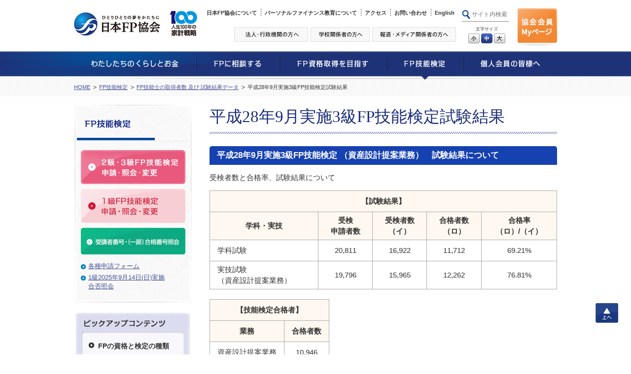

--- FILE ---
content_type: text/html
request_url: http://fair.jafp.or.jp/exam/syutoku/result/280903.shtml
body_size: 7298
content:
<!DOCTYPE html>
<html lang="ja">
<head>
<meta charset="utf-8">
<meta http-equiv="X-UA-Compatible" content="IE=edge">
<title>平成28年9月実施3級FP技能検定試験結果 | 日本FP協会</title>
<meta name="description" content="">
<meta name="keywords" content="日本FP協会,ファイナンシャルプランナー,試験,cfp,afp,fp2級,ファイナンシャルプランナー3級,技能検定,資格">
<meta name="viewport" content="width=device-width, initial-scale=1.0, user-scalable=no">
<meta name="format-detection" content="telephone=no">
<link rel="shortcut icon" href="/shared/img/favicon.ico">
<link rel="stylesheet" href="/shared/css/default.css" media="all">
<link rel="stylesheet" href="/shared/css/common.css" media="all">
<link rel="stylesheet" href="/exam/css/exam.css" media="all">
<script src="/shared/js/jquery-1.11.1.min.js"></script>
<script src="/shared/js/common.js"></script>
<script src="/shared/js/smp.js"></script>
<script src="/shared/js/analytics.js"></script>
</head>

<body>
<div id="PageArea">

<header>
<div id="HeaderArea">
<div id="HdLogo"><a href="/"><img src="/shared/img/hd_logo.jpg?pram" alt="ひとりひとりの夢をかたちに 日本FP協会"></a></div>
<ul id="HdLinkList">
<li><a href="/about_jafp/">日本FP協会について</a></li>
<li><a href="/personal_finance/">パーソナルファイナンス教育について</a></li>
<li><a href="/about_jafp/outline/access/">アクセス</a></li>
<li><a href="/contact_us/">お問い合わせ</a></li>
<li><a href="/eng/">English</a></li>
</ul>
<ul id="HdBtnList">
<li><a href="/houjin/"><img class="cmnOver" src="/shared/img/hd_btn_01.gif" width="150" height="30" alt="法人・行政機関の方へ"></a></li>
<li><a href="/school/"><img class="cmnOver" src="/shared/img/hd_btn_02.gif" width="120" height="30" alt="学校関係者の方へ"></a></li>
<li><a href="/media/"><img class="cmnOver" src="/shared/img/hd_btn_03.gif" width="170" height="30" alt="報道・メディア関係者の方へ"></a></li>
</ul>
<div id="HdSearchArea">
<form action="https://search.yahoo.co.jp/search" method="get" id="srch" target="_blank">
<div class="clearfix">
<input type="text" name="p" id="HdSearchInput" placeholder="サイト内検索">
<input type="image" src="/shared/img/hd_btn_search.png" id="HdSearchSubmit" class="cmnOver" alt="検索">
</div>
<input type="hidden" id="fr" name="fr" value="cse">
<input type="hidden" id="ei" name="ei" value="UTF-8">
<!-- <input type="hidden" id="csid" name="csid" value="C5lrgvlmHLSoOtL1RBPC1D1STMyrFrErbFlec_ZVsL04uAE-"> -->
<input type="hidden" name="vs" value="jafp.or.jp" id="yjInsite">
</form>
<p class="credit"><a href="http://www.yahoo.co.jp/" target="_blank">powered by Yahoo! JAPAN</a></p>
</div><!--/HdSearchArea-->
<div id="HdFontSize">
<p>文字サイズ</p>
<ul>
<li class="cmnOver s"><a href="javascript:void(0);">小</a></li>
<li class="cmnOver m selected"><a href="javascript:void(0);">中</a></li>
<li class="cmnOver l"><a href="javascript:void(0);">大</a></li>
</ul>
</div><!--/HdFontSize-->
<div id="HdLoginBtn"><a href="https://members.jafp.or.jp/login/li003.do?lid=myptopfrmol" target="_blank"><img class="cmnOver" src="/shared/img/hd_btn_login.gif" width="80" height="77" alt="Myページログイン"></a></div>
<ul id="HdSpBtn">
<li id="HdSpLogin"><a href="https://members.jafp.or.jp/login/li003.do?lid=myptopfrmol" target="_blank"><img src="/shared/img/sp_hd_btn_login.png" width="40" height="38" alt="ログイン"></a></li>
<!--<li id="HdSpHome"><a href="/"><img src="/shared/img/sp_hd_btn_home.png" width="40" height="38" alt="HOME"></a></li>-->
<li id="HdSpMenu"><a href="javascript:void(0);"><img src="/shared/img/sp_hd_btn_menu.png" width="40" height="38" alt="MENU"></a></li>
<li id="HdSpClose"><a href="javascript:void(0);"><img src="/shared/img/sp_hd_btn_close.png" width="40" height="38" alt="CLOSE"></a></li>
</ul>
</div><!--/HeaderArea-->
</header>

<div id="MegaMenuBg"></div>
<nav>
<div id="GnaviArea">
<div class="inner">
<ul class="clearfix">
<li><a class="cmnOver" href="/know/"><img src="/shared/img/gnavi_01.gif" width="248" height="51" alt="わたしたちのくらしとお金"></a></li>
<li><a class="cmnOver" href="/confer/"><img src="/shared/img/gnavi_02.gif" width="169" height="51" alt="FPに相談する"></a></li>
<li><a class="cmnOver" href="/aim/"><img src="/shared/img/gnavi_03.gif" width="217" height="51" alt="FP資格取得を目指す"></a></li>
<li><a class="cmnOver" href="/exam/"><img src="/shared/img/gnavi_04.gif" width="156" height="51" alt="FP技能検定"></a></li>
<li><a class="cmnOver" href="/kojin/"><img src="/shared/img/gnavi_05.gif" width="190" height="51" alt="個人会員の皆様へ"></a></li>
</ul>
</div><!--/inner-->
</div><!--/GnaviArea-->
<script>MAIN.gnaviCurrent();</script>
</nav>

<nav>
<div id="MegaMenuArea">
<div class="inner">

<div class="megaMunu">
<div class="topLink"><a href="/know/">わたしたちのくらしとお金</a></div>
<div class="floatL">
<div class="categ categ01_01 hasImage">
<div class="img"><img src="/shared/img/megamenu_01_01.jpg" width="80" height="80" alt=""></div>
<div class="title">ライフプランについて考える</div>
<ul class="clearfix">
<li class="odd"><a class="cmnLinkCircle" href="/know/lifeplan/100years_strategy/">”人生100年時代”お金の「戦略」立てていますか？</a></li><br>
</ul>
<div class="title">ライフイベントにかかる費用ご存じですか？</div>
<ul class="clearfix">
<li class="odd"><a class="cmnLinkCircle" href="/know/lifeplan/indication/">ライフイベントにかかる費用</a></li>
<li class="odd"><a class="cmnLinkCircle" href="/know/lifeplan/simulation/" target="_blank">ライフプラン診断</a></li>

</ul>
</div><!--/categ-->
<div class="categ categ01_02 hasImage">
<div class="img"><img src="/shared/img/megamenu_01_02.jpg" width="80" height="80" alt=""></div>
<div class="title">ファイナンシャル・プランニングを学ぶ</div>
<ul class="col2 clearfix">
<li class="odd"><a class="cmnLinkCircle" href="/book/app/finance/">金融経済教育用小冊子一覧</a></li>
<li class="even"><a class="cmnLinkCircle" href="/know/fp/events/">「くらしとお金」に関するセミナー＆相談会</a></li>
<li class="odd"><a class="cmnLinkCircle" href="/know/fp/learn/">FPの知識を身につける</a></li>
<li class="even"><a class="cmnLinkCircle" href="/knowledge/mquizapp/">くらしに役立つマネークイズ</a></li>
<li class="odd"><a class="cmnLinkCircle" href="/know/fp/sheet/">便利ツールで家計をチェック</a></li>
<li class="even"><a class="cmnLinkCircle" href="/know/fp/fp_day/">FPの日<sup>®</sup></a></li>
<li class="odd"><a class="cmnLinkCircle" href="/know/fp/general/">一般会員になって「くらしとお金」の情報を得よう</a></li>
<li class="even"><a class="cmnLinkCircle" href="/know/fp/seminarinfo/">CFP<sup>®</sup>・AFP認定者によるセミナー開催情報</a></li>

<li class="odd"><a class="cmnLinkCircle" href="/know/fp/general/flow.shtml">一般会員登録手続き</a></li>
<li class="odd"><a class="cmnLinkCircle" href="/know/fp/link/">お役立ちリンク集</a></li>
</ul>
</div><!--/categ-->
</div>
<div class="floatR">
<div class="categ categ01_03 hasImage">
<div class="img"><img src="/shared/img/megamenu_01_03.jpg" width="80" height="80" alt=""></div>
<div class="title">テーマごとに学ぶ・FPコラム</div>
<ul class="col2 clearfix">
<li class="odd"><a class="cmnLinkCircle" href="/know/info/column/">FPコラム</a></li>
</ul>
</div><!--/categ-->
</div>
</div><!--/megaMenu-->

<div class="megaMunu">
<div class="topLink"><a href="/confer/">FPに相談する</a></div>
<div class="categGroupCol2 mr20">
<div class="categ categ02_01 hasImage mb30">
<div class="img"><img src="/shared/img/megamenu_02_01.jpg" width="80" height="80" alt=""></div>
<div class="title">FP相談とは？</div>
<ul class="col2 clearfix">
<li class="odd"><a class="cmnLinkCircle" href="/confer/about_fp/">そもそも何が相談できるのか「FPとは」</a></li>
<li class="even"><a class="cmnLinkCircle" href="/confer/fpsoudan/choose/performance.shtml">相談する前に要チェック「FP資格について」</a></li>
</ul>
</div><!--/categ-->
<div class="categ categ02_02 hasImage mb20">
<div class="img"><img src="/shared/img/megamenu_02_02.jpg" width="80" height="80" alt=""></div>
<div class="title">FP相談の流れ</div>
<ul class="col2 clearfix">
<li class="odd"><a class="cmnLinkCircle" href="/confer/fpsoudan/flow/">FP相談の流れ</a></li>
<li class="even"><a class="cmnLinkCircle" href="/confer/fpsoudan/qa/">FP相談に関するQ&A</a></li>
<li class="odd"><a class="cmnLinkCircle" href="/confer/fpsoudan/choose/">信頼できるFPの選び方</a></li>
<li class="even"><a class="cmnLinkCircle" href="/book/app/other/fp/">相談する前に読む本</a></li>
<li class="odd"><a class="cmnLinkCircle" href="/confer/fpsoudan/consultation/">相談料について</a></li>
<li class="even"><a class="cmnLinkCircle" href="/confer/fpsoudan/business/">FP業務に関連する法令などについて</a></li>
</ul>
</div><!--/categ-->
<div class="categ categ02_03 hasImage">
<div class="img"><img src="/shared/img/megamenu_02_03.jpg" width="80" height="80" alt=""></div>
<div class="title">FPを探す</div>
<ul class="col2 clearfix">
<li class="odd"><a class="cmnLinkCircle" href="/confer/search/cfp/">自分にあったFPを探す</a></li>
<li class="even"><a class="cmnLinkCircle" href="https://www.jafp.or.jp/MHPLink/ls001.do" target="_blank">会員のホームページから探す</a></li>
</ul>
</div><!--/categ-->
</div>
<div class="categGroupCol2">
<div class="categ categ02_04 hasImage mb30">
<div class="img"><img src="/shared/img/megamenu_02_04.jpg" width="80" height="80" alt=""></div>
<div class="title">FP相談事例と体験談</div>
<ul class="clearfix">
<li><a class="cmnLinkCircle" href="/confer/soudansyu/">みんなのFP相談事例集</a></li>
<li><a class="cmnLinkCircle" href="/confer/fpsoudan_taiken/">FPに相談してみました</a></li>
</ul>
</div><!--/categ-->
<div class="categ categ02_05 hasImage mb30">
<div class="img"><img src="/shared/img/megamenu_02_05.jpg" width="80" height="80" alt=""></div>
<div class="title">今すぐできる無料体験相談</div>
<ul class="clearfix">
<li class="odd"><a class="cmnLinkCircle" href="/confer/kurashi_fp/tell/">FP無料体験相談（電話）</a></li>
<li class="odd"><a class="cmnLinkCircle" href="/confer/kurashi_fp/taimen/">FP無料体験相談（対面・オンライン）</a></li>
</ul>
</div><!--/categ-->
</div>
</div><!--/megaMenu-->

<div class="megaMunu">
<div class="topLink"><a href="/aim/">FP資格取得を目指す</a></div>
<div class="categGroupCol3 mr20">
<div class="categ categ03_01">
<div class="title">FPとは</div>
<ul class="clearfix">
<li><a class="cmnLinkCircle" href="/aim/fptoha/fp/">FPとは</a></li>
</ul>
</div><!--/categ-->
<div class="categ categ03_02 mb15">
<div class="title">FP資格取得の魅力</div>
<ul class="clearfix">
<li><a class="cmnLinkCircle" href="/aim/fptoha/field/">FPの活躍フィールド</a></li>
<li><a class="cmnLinkCircle" href="/aim/fpshikaku/case/">プライベートでのFP資格活用事例</a></li>
<li><a class="cmnLinkCircle" href="/aim/fpshikaku/guidebook/">大学生・高校生のためのFP資格ガイドブック</a></li>

</ul>
</div><!--/categ-->
<div class="categ categ03_03">
<div class="title">FP資格の種類</div>
<ul class="clearfix">
<li><a class="cmnLinkCircle" href="/aim/fpshikaku/kind/">FPの資格と検定の種類</a></li>
<li><a class="cmnLinkCircle" href="/aim/fpshikaku/data/">データで見るFP資格</a></li>
<li><a class="cmnLinkCircle" href="/aim/fpshikaku/qa/">FP資格に関するQ&amp;A</a></li>
</ul>
</div><!--/categ-->
</div>
<div class="categGroupCol3 mr20">
<div class="categ categ03_04">
<div class="title">AFP資格について</div>
<ul class="clearfix">
<li><a class="cmnLinkCircle" href="/aim/afp/afptoha/">AFP資格とは？</a></li>
<li><a class="cmnLinkCircle" href="/aim/afp/advantage/">AFP認定者になるメリット</a></li>
<li><a class="cmnLinkCircle" href="/aim/afp/shikaku/">AFP認定者になるには</a></li>
<li><a class="cmnLinkCircle" href="/aim/afp/training/">AFP認定研修について</a></li>
<li><a class="cmnLinkCircle" href="/aim/afp/nyukai/">AFP資格登録手続き</a></li>
<li><a class="cmnLinkCircle" href="/aim/afp/case/">AFP認定者インタビュー</a></li>
<li><a class="cmnLinkCircle" href="/aim/afp/training/proposaltool/">提案書作成ツール</a></li>
<li><a class="cmnLinkCircle" href="https://www.jafp.or.jp/afp-training/js001.do" target="_blank">AFP認定研修検索</a></li>
<li><a class="cmnLinkCircle" href="/aim/afp/qa/">AFP資格に関するQ&amp;A</a></li>
<li><a class="cmnLinkCircle" href="/aim/guidance/stepup/">FP資格の活用事例紹介ガイダンス</a></li>
</ul>
</div><!--/categ-->
</div>
<div class="categGroupCol3">
<div class="categ categ03_05 mb15">
<div class="title">CFP<sup>®</sup>資格について</div>
<ul class="clearfix">
<li><a class="cmnLinkCircle" href="/aim/cfp/cfptoha/">CFP<sup>®</sup>資格とは？</a></li>
<li><a class="cmnLinkCircle" href="/aim/cfp/case1/">CFP<sup>®</sup>認定者インタビュー</a></li>
<li><a class="cmnLinkCircle" href="/aim/cfp/ninteikyouiku/">CFP<sup>®</sup>認定者になるには</a></li>
<li><a class="cmnLinkCircle" href="/aim/cfp/recog/">世界が認めるCFP<sup>®</sup>資格</a></li>
<li><a class="cmnLinkCircle" href="/aim/cfp/qa/">CFP<sup>®</sup>資格取得に関するQ&amp;A</a></li>
<li><a class="cmnLinkCircle" href="/aim/cfp/cfp_exam/">CFP<sup>®</sup>資格審査試験</a></li>
<li><a class="cmnLinkCircle" href="/aim/guidance/cfp/">CFP<sup>®</sup>資格チャレンジガイダンス</a></li>
<li><a class="cmnLinkCircle" href="/aim/cfp/exper/">CFP<sup>®</sup>試験合格への道</a></li>
</ul>
</div><!--/categ-->
<div class="categ categ03_06 mb15">
<div class="title">FPを学ぶ</div>
<ul class="clearfix">
<li><a class="cmnLinkCircle" href="/aim/study/book/">協会が販売するテキスト・問題集のご案内</a></li>
<li><a class="cmnLinkCircle" href="/aim/study/college/">学生や社会人がFPを学べる大学一覧</a></li>
</ul>
</div><!--/categ-->
<div class="categ categ03_06">
<div class="title">体験談・インタビュー</div>
<ul class="clearfix">
<li><a class="cmnLinkCircle" href="/aim/interview/">活躍するFPに聞く</a></li>
</ul>
</div><!--/categ-->
<div class="categ categ03_07">
<div class="title">イラスト動画で解説</div>
<ul class="clearfix">
<li><a class="cmnLinkCircle" href="/aim/illustration_movie/">会員になる魅力（AFP・CFP<sup>®</sup>認定者と一般会員）</a></li>
</ul>
</div><!--/categ-->
</div>
</div><!--/megaMenu-->

<div class="megaMunu">
<div class="topLink"><a href="/exam/">FP技能検定</a></div>
<div class="floatL mr20">
<div class="categ categ04_01">
<div class="title">FP技能検定</div>
<ul class="clearfix">
<li><a class="cmnLinkCircle" href="/exam/schedule/">試験日程</a></li>
<li><a class="cmnLinkCircle" href="/exam/about/">FP技能検定とは</a></li>
<li><a class="cmnLinkCircle" href="https://members.jafp.or.jp/n_find/rr004.do" target="_blank">受講者番号・技能検定（一部）合格番号照会</a></li>
<li><a class="cmnLinkCircle" href="/exam/mohan/">試験問題・模範解答</a></li>
<li><a class="cmnLinkCircle" href="/exam/syutoku/">試験結果データ</a></li>
<li><a class="cmnLinkCircle" href="/exam/form/">合格者向け各種申請手続き</a></li>

</ul>
</div><!--/categ-->
</div>

<div class="categGroupCol3 mr20">
<div class="categ categ04_02 mb15">
<div class="title">2級・3級FP技能検定（CBT試験）</div>
<ul class="col2 clearfix">
<li><a class="cmnLinkCircle" href="/exam/app/3fp.shtml">FP技能検定CBT試験　申請・照会・変更</a></li>
<li><a class="cmnLinkCircle" href="/exam/dantai/3fp.shtml">団体申請について</a></li>
<li><a class="cmnLinkCircle" href="/exam/outline/3fp.shtml">2級・3級試験要綱</a></li>
</ul>
</div><!--/categ-->
</div>

<div class="categGroupCol3 mr20">
<div class="categ categ04_04">
<div class="title">1級FP技能検定</div>
<ul class="clearfix">
<li><a class="cmnLinkCircle" href="/exam/app/1fp.shtml">1級受検申請・照会・変更</a></li>
<li><a class="cmnLinkCircle" href="/exam/app/howto/1fp/">1級受検申請方法</a></li>
<li><a class="cmnLinkCircle" href="/exam/outline/1fp/">1級試験要綱</a></li>
<li><a class="cmnLinkCircle" href="/exam/form/examinee/">各種申請フォーム（1級）</a></li>
<li><a class="cmnLinkCircle" href="https://www.jafp.or.jp/resultP/rf001pbl.do" target="_blank">1級合否照会</a></li>
</ul>
</div><!--/categ-->
</div>
</div><!--/megaMenu-->

<div class="megaMunu">
<div class="topLink"><a href="/kojin/">個人会員の皆様へ</a></div>
<div class="categGroupCol2 mr20">
<div class="categ categ05_01 mb15">
<div class="title">継続教育と資格更新制度</div>
<div class="cmnCol2 clearfix">
<div class="column">
<ul>
<li><a class="cmnLinkCircle" href="/kojin/keizoku/index/">継続教育と資格更新制度の概要</a></li>
<li><a class="cmnLinkCircle" href="/kojin/keizoku/about/">1．資格更新要件の概要</a></li>
<li><a class="cmnLinkCircle" href="/kojin/keizoku/unit/">2．継続教育単位の取得方法</a></li>
<li><a class="cmnLinkCircle" href="/kojin/keizoku/afp_req/">3．AFP資格更新要件</a></li>
<li><a class="cmnLinkCircle" href="/kojin/keizoku/afp_pro/">4．AFP資格更新手続き</a></li>
<li><a class="cmnLinkCircle" href="/kojin/keizoku/cfp_req/">5．CFP<sup>®</sup>資格更新要件</a></li>
<li><a class="cmnLinkCircle" href="/kojin/keizoku/cfp_pro/">6．CFP<sup>®</sup>資格更新手続き</a></li>
</ul>
</div><!--/column-->
<div class="column">
<ul>
<li><a class="cmnLinkCircle" href="/kojin/keizoku/afp_req/guidance.shtml">イラストでわかるAFP資格更新<br>手続きのご案内</a></li>
<li><a class="cmnLinkCircle" href="/kojin/keizoku/model/">AFP資格継続教育単位取得の<br>モデルケース</a></li>
<li><a class="cmnLinkCircle" href="/kojin/keizoku/guide/">FP学習ガイド</a></li>
</ul>
</div><!--/column-->
</div><!--/cmnCol2-->
</div><!--/categ-->
<div class="categ categ05_02">
<div class="title">AFP資格の再認定をお考えの方へ</div>
<ul class="col2 clearfix">
<li class="odd"><a class="cmnLinkCircle" href="/kojin/afp/index/">AFP資格の再認定をお考えの方へ</a></li>
<li class="even"><a class="cmnLinkCircle" href="/kojin/afp/about/">AFP再認定ルールの概要</a></li>
</ul>
</div><!--/categ-->
<div class="categ categ05_02">
<div class="title">イラスト動画で解説</div>
<ul class="col2 clearfix">
<li class="odd"><a class="cmnLinkCircle" href="/kojin/illustration_movie/#illust1-1">継続教育単位の取得方法</a></li>
<li class="even"><a class="cmnLinkCircle" href="/kojin/illustration_movie/#illust2-1">AFP・CFP<sup>®</sup>資格更新と手続き</a></li>
<li class="odd"><a class="cmnLinkCircle" href="/kojin/illustration_movie/#illust4-1">AFP資格の再認定要件と手続き</a></li>
<li class="even"><a class="cmnLinkCircle" href="/kojin/illustration_movie/#illust5-1">CFP<sup>®</sup>資格の復活要件と手続き</a></li>
<li class="odd"><a class="cmnLinkCircle" href="/kojin/illustration_movie/charm.shtml">会員であることの魅力</a></li>
</ul>
</div><!--/categ-->
</div>
<div class="categGroupCol2">
<div class="categ categ05_03 mb15">
<div class="title">CFP<sup>®</sup>・AFPマークの使用について</div>
<ul class="col2 clearfix">
<li class="odd"><a class="cmnLinkCircle" href="/kojin/mark/cfp/">CFP<sup>®</sup>マークの使用について</a></li>
<li class="even"><a class="cmnLinkCircle" href="/kojin/mark/afp/">AFPマークの使用について</a></li>
</ul>
</div><!--/categ-->
<div class="categ categ05_04 mb15">
<div class="title">FP情報・活動サポート・参加ご案内</div>
<ul class="col2 clearfix">
<li class="odd"><a class="cmnLinkCircle" href="/kojin/support/mypage/">会員ホームページ（Myページ）</a></li>
<li class="even"><a class="cmnLinkCircle" href="/kojin/support/other/">その他のサポート情報</a></li>
<li class="odd"><a class="cmnLinkCircle" href="/kojin/support/app/">日本FP協会アプリ</a></li>
<li class="odd"><a class="cmnLinkCircle" href="/kojin/support/journal/">会報（FPジャーナル）</a></li>
<li class="even"><a class="cmnLinkCircle" href="/kojin/app/index/">協会活動などへの参加ご案内</a></li>
</ul>
</div><!--/categ-->
<div class="categ categ05_05">
<div class="title">お知らせ</div>
<ul class="col2 clearfix">
<li class="odd"><a class="cmnLinkCircle" href="/kojin/info/index/">お知らせ一覧</a></li>
<li class="even"><a class="cmnLinkCircle" href="/kojin/info/gakuwari/">入会金及び年会費の学生割引<br>制度のご案内</a></li>
<li class="odd"><a class="cmnLinkCircle" href="/kojin/info/guidebook/">会員ガイドブック</a></li>
</ul>
</div><!--/categ-->
</div>
</div><!--/megaMenu-->

</div><!--/inner-->
</div><!--/MegaMenu-->
</nav>


<div id="BreadCrumb">
<ul class="clearfix">
<li><a href="/">HOME</a></li>
<li><a href="/exam/">FP技能検定</a></li>
<li><a href="/exam/syutoku/">FP技能士の取得者数 及び 試験結果データ</a></li>
<li>平成28年9月実施3級FP技能検定試験結果</li>
</ul>
</div><!--/BreadCrumb-->

<div id="ContentsArea" class="clearfix">

<main>
<div id="MainArea">

<h1 class="cmnH1">平成28年9月実施3級FP技能検定試験結果</h1>

<h2 class="cmnH2">平成28年9月実施3級FP技能検定 （資産設計提案業務）　試験結果について</h2>
<div class="cmnSection">
<p class="mb15">受検者数と合格率、試験結果について</p>

<table class="cmnTable">
<tbody>
<tr>
<th colspan="5">【試験結果】</th>
</tr>
<tr>
<th>学科・実技</th>
<th>受検<br>申請者数</th>
<th>受検者数<br>（イ）</th>
<th>合格者数<br>（ロ）</th>
<th>合格率<br>（ロ）/（イ）</th>
</tr>
<tr>
<td>学科試験</td>
<td class="taCenter">20,811</td>
<td class="taCenter">16,922</td>
<td class="taCenter">11,712</td>
<td class="taCenter">69.21%</td>
</tr>
<tr>
<td class="nowrap">実技試験<br>（資産設計提案業務）</td>
<td class="taCenter">19,796</td>
<td class="taCenter">15,965</td>
<td class="taCenter">12,262</td>
<td class="taCenter">76.81%</td>
</tr>
</tbody>
</table>

<table class="cmnTable widthAuto">
<tbody>
<tr>
<th colspan="2">【技能検定合格者】</th>
</tr>
<tr>
<th>業務</th>
<th>合格者数</th>
</tr>
<tr>
<td>資産設計提案業務</td>
<td class="taCenter">10,946</td>
</tr>
</tbody>
</table>

<p class="mb5">《参考》</p>

<table class="cmnTable">
<tbody>
<tr>
<th colspan="5">【学科試験・実技試験同時受検者の試験結果】</th>
</tr>
<tr>
<th>受検した試験</th>
<th>受検<br>申請者数</th>
<th>受検者数<br>（イ）</th>
<th>合格者数<br>（ロ）</th>
<th>合格率<br>（ロ）/（イ）</th>
</tr>
<tr>
<td class="nowrap">学科試験と実技試験<br>（資産設計提案業務）</td>
<td class="taCenter">19,092</td>
<td class="taCenter">15,303</td>
<td class="taCenter">9,861</td>
<td class="taCenter">64.44%</td>
</tr>
</tbody>
</table>

<table class="cmnTable widthAuto">
<tbody>
<tr>
<th colspan="2">【一部合格者】</th>
</tr>
<tr>
<th>学科・実技（業務）</th>
<th>合格者数</th>
</tr>
<tr>
<td>学科一部合格</td>
<td class="taCenter">1,190</td>
</tr>
<tr>
<td>実技（資産設計提案業務） 一部合格</td>
<td class="taCenter">1,962</td>
</tr>
</tbody>
</table>

<div class="cmnBackLink"><a class="cmnOver" href="/exam/syutoku/">試験結果データ一覧に戻る</a></div>

</div><!--/cmnSection-->

<div class="toExamTop"><a class="cmnOver" href="/exam/">FP技能検定トップへ</a></div>
</div><!--/MainArea-->
</main>

<div id="SideArea">
<nav>
<div id="LNaviArea">
<h2><a href="/exam/"><img class="jsOver" src="/shared/img/side_categ_exam.jpg" width="240" height="76" alt="FP技能試験"></a></h2>
<div class="inner">
<ul>
<li><a class="cmnOver" href="/exam/app/3fp.shtml"><img src="/exam/img/lnavi_btn_01.gif" width="212" height="69" alt="2級・3級試験に申込む（照会・変更）"></a></li>
<li><a class="cmnOver" href="/exam/app/1fp.shtml"><img src="/exam/img/lnavi_btn_03.gif" width="212" height="69" alt="1級FP技能検定（実技試験）について"></a></li>
<!--<li><a class="cmnOver" href="/exam/1fp/"><img src="/exam/img/lnavi_btn_03.gif" width="212" height="69" alt="1級FP技能検定（実技試験）について"></a></li>-->
<li><a class="cmnOver" href="https://members.jafp.or.jp/n_find/rr004.do" target="_blank"><img class="cmnOver" src="/exam/img/btn_refno.gif" alt="受講者番号・（一部）合格番号照会" width="212"></a></li>
</ul>

<div class="fontS">
<p class="mb5"><a class="cmnLinkCircle" href="/exam/form/examinee/">各種申請フォーム</a></p>
<!--<p class="mb5"><a class="cmnLinkCircle" href="/exam/form/">各種申請フォーム</a></p>-->
<!--<p class="mb5"><a class="cmnLinkCircle" href="/exam/about/">FP技能検定とは</a></p>-->
<p><a class="cmnLinkCircle" href="https://www.jafp.or.jp/resultP/rf001pbl.do" target="_blank">1級2025年9月14日(日)実施<br>合否照会</a></p>
</div>
</div><!--/inner-->
</div><!--/LNaviArea-->
<div id="SidePickupArea">
<h2><img src="/shared/img/side_pickup_title.gif" width="231" height="44" alt="ピックアップコンテンツ"></h2>
<ul>
<li><a href="/aim/fpshikaku/kind/">FPの資格と検定の種類</a></li>
<li><a href="/confer/soudansyu/">みんなのFP相談事例集</a></li>
<li><a href="/know/lifeplan/simulation/" target="_blank">ライフプラン診断</a></li>
</ul>
</div><!--/SidePickupArea-->
</nav>
</div><!--/SideArea-->

<div id="SpLnaviArea">
<div id="SpLnaviBg"></div>
<div class="window">
<div class="categTop"><a href="/exam/">FP技能検定トップへ</a></div>
<ul class="mainBtn">
<li><a class="cmnOver" href="/exam/app/3fp.shtml"><img src="/exam/img/lnavi_btn_sp_01.gif" width="280" height="74" alt="2級・3級試験に申込む（照会・変更）"></a></li>
<li><a class="cmnOver" href="/exam/app/1fp.shtml"><img src="/exam/img/lnavi_btn_sp_03.gif" width="280" height="74" alt="1級FP技能検定（実技試験）について"></a></li>
<!---<li><a class="cmnOver" href="/exam/1fp/"><img src="/exam/img/lnavi_btn_sp_03.gif" width="280" height="74" alt="1級FP技能検定（実技試験）について"></a></li>-->
<li><a class="cmnOver" href="https://members.jafp.or.jp/n_find/rr004.do" target="_blank"><img class="cmnOver" src="/exam/img/btn_refno.gif" alt="受講者番号・（一部）合格番号照会" width="280"></a></li>
</ul>

<div class="ml15 mr10 mb20">
<p class="mb5"><a class="cmnLinkCircle" href="/exam/form/examinee/">各種申請フォーム</a></p>
<!--<p class="mb5"><a class="cmnLinkCircle" href="/exam/form/">各種申請フォーム</a></p>-->
<!--<p class="mb5"><a class="cmnLinkCircle" href="/exam/about/">FP技能検定とは</a></p>-->
<p><a class="cmnLinkCircle" href="https://www.jafp.or.jp/resultP/rf001pbl.do" target="_blank">1級2025年9月14日(日)実施合否照会</a></p>
</div>
<div class="mb20">
<h2 id="Section15" class="cmnH2 mb0">2級・3級FP技能検定</h2>
<div>
<ul class="lnavi">
<li><a href="/exam/schedule/"><span>試験日程</a></li>
<li><a href="/exam/about/"><span>FP技能検定とは</a></li>
<li><a href="/exam/mohan/"><span>試験問題・模範解答</a></li>
<li><a href="/exam/syutoku/"><span>試験結果データ</a></li>
<li><a href="/exam/form/"><span>合格者向け各種申請手続き</a></li>
<li><a href="/exam/app/3fp.shtml"><span>FP技能検定CBT試験　申請・照会・変更</a></li>
<li><a href="/exam/dantai/3fp.shtml"><span>団体申請について</a></li>
<li><a href="/exam/outline/3fp.shtml"><span>2級・3級試験要綱</a></li>
<li><a href="/exam/dantai/"><span>2級団体申請とりまとめ担当者ページ</a></li>


<!--<li><a href="/exam/#Section01"><span>試験の概要</span></a></li>
<li><a href="/exam/#Section02"><span>受検申請方法</span></a></li>
<li><a href="/exam/#Section03"><span>試験日程</span></a></li>
<li><a href="/exam/#Section04"><span>試験科目及びその範囲</span></a></li>
<li><a href="/exam/#Section05"><span>出題形式・合格基準</span></a></li>
<li><a href="/exam/#Section06"><span>法令基準日</span></a></li>
<li><a href="/exam/#Section07"><span>受検資格</span></a></li>
<li><a href="/exam/#Section08"><span>受検手数料</span></a></li>
<li><a href="/exam/#Section09"><span>受検地区・試験会場</span></a></li>
<li><a href="/exam/#Section10"><span>試験免除について</span></a></li>
<li><a href="/exam/#Section11"><span>試験問題・模範解答</span></a></li>
<li><a href="/exam/#Section12"><span>試験結果データ</span></a></li>
<li><a href="/exam/#Section13"><span>技能士の表記について</span></a></li>
<li><a href="/exam/#Section14"><span>過去のお知らせ</span></a></li>
<li><a href="/exam/#Section15"><span>技能士カード</span></a></li>-->

</ul>
</div><!--/jsAccordionContents-->
</div><!--/jsAccordionArea-->

<div class="closeBtn"><span>閉じる</span></div>
</div><!--/window-->
</div><!--/SpLnaviArea-->


</div><!--/ContentsArea-->


<div id="PageTop"><a class="cmnOver" href="#">上へ</a></div>

<div style="clear:both;"></div><!-- IE9印刷不具合対策 -->

<footer>
<div id="FooterArea">

<div id="FooterArea01">
<div class="inner">
<ul class="mainLinkList clearfix">
<li><a href="/">HOME</a></li>
<li><a href="/know/">わたしたちのくらしとお金</a></li>
<li><a href="/confer/">FPに相談する</a></li>
<li><a href="/aim/">FP資格取得を目指す</a></li>
<li><a href="/exam/">FP技能検定トップ</a></li>
<li><a href="/kojin/">個人会員の皆様へ</a></li>
</ul>
<ul class="subLinkList clearfix">
<li><a href="/houjin/">法人・行政機関の方へ</a></li>
<li><a href="/school/">学校関係者の方へ</a></li>
<li><a href="/media/">報道・メディア関係者の方へ</a></li>
</ul>
<ul class="subLinkList clearfix mb0">
<li><a href="/about_jafp/">日本FP協会について</a></li>
<li><a href="/personal_finance/">パーソナルファイナンス教育について</a></li>
<li><a href="/about_jafp/outline/access/">アクセス</a></li>
<!--<li><a href="/book/">書籍の購入・小冊子の申込み</a></li>-->
<li><a href="/contact_us/">お問い合わせ</a></li>
<li><a href="/eng/">English</a></li>
<li><a href="/contents/">サイトマップ</a></li>
</ul>
</div><!--/inner-->
</div><!--/FooterArea01-->

<div id="FooterArea02">
<div class="inner">
<ul class="subLinkList clearfix mb0"><!--
--><li><a href="/use/">ウェブサイトご利用条件</a></li><!--
--><li><a href="/privacy/">個人情報保護方針</a></li><!--
--><li><a href="/tokutei-privacy/">特定個人情報基本方針</a></li><!--
--><li><a href="/customer_harassment/">カスタマーハラスメントに対する基本方針</a></li><!--
--><li><a href="/browser/">推奨環境</a></li><!--
--><li><a href="/about_jafp/caution/notes/">ご注意ください</a></li><!--
--></ul>
</div><!--/inner-->
</div><!--/FooterArea01-->

<div id="FooterArea03">
<div class="inner">
<p class="text"><img src="/shared/img/ft_logo_01.gif" width="29" alt="CFP®">、CFP<sup>®</sup>、CERTIFIED FINANCIAL PLANNER<sup>®</sup>、およびサーティファイド ファイナンシャル プランナー<sup>®</sup>は、米国外においてはFinancial Planning Standards Board Ltd.(FPSB)の登録商標で、FPSBとのライセンス契約の下に、日本国内においてはNPO法人日本FP協会が商標の使用を認めています。<br>
AFP、AFFILIATED FINANCIAL PLANNERおよびアフィリエイテッド ファイナンシャル プランナーは、NPO法人日本FP協会の登録商標です。<br>
QRコードは株式会社デンソーウェーブの登録商標です。</p>
<div id="FtCopyright">Copyright Japan Association for Financial Planners, <br class="sp">ALL Rights Reserved.</div>
</div><!--/inner-->
</div><!--/FooterArea03-->

</div><!--/FooterArea-->
</footer>


<div id="ModalArea">
<div id="ModalWindow">
<iframe src=""></iframe>
</div>
</div><!--/ModalArea-->


</div><!--/PageArea-->
</body>
</html>


--- FILE ---
content_type: text/css
request_url: http://fair.jafp.or.jp/shared/css/default.css
body_size: 1935
content:
@charset "utf-8";
/* -----------------------------------------
default.css
reset・初期設定・汎用クラス用css
----------------------------------------- */


/* reset
----------------------------------------- */

html,body,div,span,applet,object,iframe,h1,h2,h3,h4,h5,h6,p,blockquote,pre,
a,abbr,acronym,address,big,cite,code,del,dfn,em,img,ins,kbd,q,s,samp,
small,strike,strong,sub,sup,tt,var,b,u,i,center,dl,dt,dd,ol,ul,li,
fieldset,form,label,legend,input,textarea,table,caption,tbody,tfoot,thead,tr,th,td,
article,aside,canvas,details,embed,figure,figcaption,footer,header,hgroup,
menu,nav,output,ruby,section,summary,time,mark,audio,video {
	margin: 0px;
	padding: 0px;
}

h1,h2,h3,h4,h5,h6,th,input,textarea,select {
	font-size: 100%;
	font-weight: normal;
}

table,th,td {
	text-align: left;
	border: none;
}

ol,ul,li {
	list-style: none;
}

img {
	border: none;
	max-width: 100%;
	vertical-align: top;
}

sup {
	vertical-align: top;
	position: relative;
	top: -0.2em;
}


/* 初期設定
----------------------------------------- */

body {
	min-width: 1000px;
	font-family: "メイリオ", Meiryo, "ヒラギノ角ゴ Pro W3", "Hiragino Kaku Gothic Pro", Osaka, "ＭＳ Ｐゴシック", "MS PGothic", sans-serif;
	color: #333;
	font-size: 93.75%;
	line-height: 1.5;
	-webkit-text-size-adjust: 100%;
}

a:link { color: #455197; }
a:visited { color: #455197; }
a:hover { color: #455197; text-decoration: none; }

b,em,strong { font-weight: bold; }


/* 汎用クラス
----------------------------------------- */

.clearfix { zoom: 1; }
.clearfix:after {
	content: "";
	display: block;
	clear: both;
	height: 0.01px;
}

.ofHidden { overflow: hidden; }
span.ofHidden { display: block; }

.floatL { float: left; }
.floatR { float: right; }

.fontL  { font-size: 113.3%; }	/* 17px */
.fontLL { font-size: 133.3%; }	/* 20px */
.fontXL { font-size: 160%; }	/* 24px */
.fontS  { font-size: 86.7%; }	/* 13px */
.fontSS { font-size: 80%; }		/* 12px */
.fixfont { font-size: 15px; }

.txtBold { font-weight: bold !important; }
.txtRed { color: #d80000; }
.txtBlue { color: #1d2c79; }
.txtOrange { color: #fd6007; }

.mathFont { font-family: "ＭＳ ゴシック", "MS Gothic", "Osaka－等幅", Osaka-mono, monospace; }

.lineS { line-height: 1.3; }
.lineL { line-height: 1.8; }

.underline { text-decoration: underline; }

.taLeft { text-align: left !important; }
.taCenter { text-align: center !important; }
.taRight { text-align: right !important; }

body.sp .spTaLeft { text-align: left !important; }
body.sp .spTaCenter { text-align: center !important; }
body.sp .spTaRight { text-align: right !important; }

.vaTop { vertical-align: top; }
.vaMdl { vertical-align: middle; }
.vaBtm { vertical-align: bottom; }

.hide { display: none !important; }

.inlineBlock { display: inline-block; }

.indentList {
	padding-left: 1em;
	text-indent: -1em;
}

.nowrap {
	white-space: nowrap;
}
.pcNowrap {
	white-space: nowrap;
}
body.sp .spNowrap {
	white-space: nowrap;
}
body.sp .pcNowrap {
	white-space: normal;
}

.breakAll {
	word-break: break-all;
}

.mt0  { margin-top:  0px !important; }
.mt3  { margin-top:  3px !important; }
.mt5  { margin-top:  5px !important; }
.mt10 { margin-top: 10px !important; }
.mt15 { margin-top: 15px !important; }
.mt20 { margin-top: 20px !important; }
.mt25 { margin-top: 25px !important; }
.mt30 { margin-top: 30px !important; }
.mt35 { margin-top: 35px !important; }
.mt40 { margin-top: 40px !important; }
.mt45 { margin-top: 45px !important; }
.mt50 { margin-top: 50px !important; }

.ml0  { margin-left:  0px !important; }
.ml3  { margin-left:  3px !important; }
.ml5  { margin-left:  5px !important; }
.ml10 { margin-left: 10px !important; }
.ml15 { margin-left: 15px !important; }
.ml20 { margin-left: 20px !important; }
.ml25 { margin-left: 25px !important; }
.ml30 { margin-left: 30px !important; }
.ml35 { margin-left: 35px !important; }
.ml40 { margin-left: 40px !important; }
.ml45 { margin-left: 45px !important; }
.ml50 { margin-left: 50px !important; }

.mr0  { margin-right:  0px !important; }
.mr3  { margin-right:  3px !important; }
.mr5  { margin-right:  5px !important; }
.mr10 { margin-right: 10px !important; }
.mr15 { margin-right: 15px !important; }
.mr20 { margin-right: 20px !important; }
.mr25 { margin-right: 25px !important; }
.mr30 { margin-right: 30px !important; }
.mr35 { margin-right: 35px !important; }
.mr40 { margin-right: 40px !important; }
.mr45 { margin-right: 45px !important; }
.mr50 { margin-right: 50px !important; }

.mb0  { margin-bottom:  0px !important; }
.mb3  { margin-bottom:  3px !important; }
.mb5  { margin-bottom:  5px !important; }
.mb10 { margin-bottom: 10px !important; }
.mb15 { margin-bottom: 15px !important; }
.mb20 { margin-bottom: 20px !important; }
.mb25 { margin-bottom: 25px !important; }
.mb30 { margin-bottom: 30px !important; }
.mb35 { margin-bottom: 35px !important; }
.mb40 { margin-bottom: 40px !important; }
.mb45 { margin-bottom: 45px !important; }
.mb50 { margin-bottom: 50px !important; }

.pt0  { padding-top:  0px !important; }
.pt3  { padding-top:  3px !important; }
.pt5  { padding-top:  5px !important; }
.pt10 { padding-top: 10px !important; }
.pt15 { padding-top: 15px !important; }
.pt20 { padding-top: 20px !important; }
.pt25 { padding-top: 25px !important; }
.pt30 { padding-top: 30px !important; }
.pt35 { padding-top: 35px !important; }
.pt40 { padding-top: 40px !important; }
.pt45 { padding-top: 45px !important; }
.pt50 { padding-top: 50px !important; }

.pl0  { padding-left:  0px !important; }
.pl3  { padding-left:  3px !important; }
.pl5  { padding-left:  5px !important; }
.pl10 { padding-left: 10px !important; }
.pl15 { padding-left: 15px !important; }
.pl20 { padding-left: 20px !important; }
.pl25 { padding-left: 25px !important; }
.pl30 { padding-left: 30px !important; }
.pl35 { padding-left: 35px !important; }
.pl40 { padding-left: 40px !important; }
.pl45 { padding-left: 45px !important; }
.pl50 { padding-left: 50px !important; }

.pr0  { padding-right:  0px !important; }
.pr3  { padding-right:  3px !important; }
.pr5  { padding-right:  5px !important; }
.pr10 { padding-right: 10px !important; }
.pr15 { padding-right: 15px !important; }
.pr20 { padding-right: 20px !important; }
.pr25 { padding-right: 25px !important; }
.pr30 { padding-right: 30px !important; }
.pr35 { padding-right: 35px !important; }
.pr40 { padding-right: 40px !important; }
.pr45 { padding-right: 45px !important; }
.pr50 { padding-right: 50px !important; }

.pb0  { padding-bottom:  0px !important; }
.pb3  { padding-bottom:  3px !important; }
.pb5  { padding-bottom:  5px !important; }
.pb10 { padding-bottom: 10px !important; }
.pb15 { padding-bottom: 15px !important; }
.pb20 { padding-bottom: 20px !important; }
.pb25 { padding-bottom: 25px !important; }
.pb30 { padding-bottom: 30px !important; }
.pb35 { padding-bottom: 35px !important; }
.pb40 { padding-bottom: 40px !important; }
.pb45 { padding-bottom: 45px !important; }
.pb50 { padding-bottom: 50px !important; }



--- FILE ---
content_type: text/css
request_url: http://fair.jafp.or.jp/shared/css/common.css
body_size: 9939
content:
@charset "utf-8";
/* -----------------------------------------
common.css
サイト共通設定用css
----------------------------------------- */


#PageArea {
	width: 100%;
	overflow: hidden;
}


/* HeaderArea
----------------------------------------- */

#HeaderArea {
	position: relative;
	width: 980px;
	height: 104px;
	margin: 0 auto;
}

#HdLogo {
	padding-top: 22px;
	width: 250px;
}

#HdLogo img {
	width: 100%;
}

#HdLinkList {
	position: absolute;
	top: 18px;
	right: 200px;
}

#HdLinkList li {
	float: left;
	padding: 0 8px;
	background: url(/shared/img/line_05.gif) repeat-y 0 0;
}

#HdLinkList li:first-child {
	background-image: none;
}

#HdLinkList li a {
	display: block;
	text-decoration: none;
	color: #333;
	font-size: 11px;
	font-weight: bold;
}

#HdLinkList li a:hover {
	text-decoration: underline;
}

#HdBtnList {
	position: absolute;
	top: 55px;
	right: 200px;
}

#HdBtnList li {
	float: left;
	margin-right: 5px;
}

#HdSearchArea {
	position: absolute;
	top: 20px;
	right: 98px;
	border-bottom: 1px solid #808080;
	background: url(/shared/img/hd_ico_search.gif) no-repeat 0 0;
	padding: 0 0 5px 20px;
	width: 75px;
	font-size: 12px;
	z-index: 10;
}

#HdSearchInput {
	border: none;
	padding: 0;
	width: 100%;
	font-size: 12px;
	line-height: 1;
	cursor: pointer;
}

#HdSearchSubmit {
	display: none;
}

#HdSearchArea .credit {
	display: none;
}

#HdSearchArea.focus {
	top: 15px;
	border: 1px solid #aaa;
	border-radius: 3px;
	background-position: 8px 12px;
	background-color: #fff;
	box-shadow: 0 0 3px 3px #fff;
	padding: 10px 15px 5px 30px;
	width: 220px;
}

#HdSearchArea.focus #HdSearchInput {
	float: left;
	border: 1px solid #ccc;
	padding: 5px;
	margin-right: 5px;
	width: 165px;
	height: 12px;
}

#HdSearchArea.focus #HdSearchSubmit {
	display: block;
	float: left;
}

#HdSearchArea.focus .credit {
	display: block;
	margin-top: 5px;
	text-align: right;
	font-size: 10px;
}

#HdSearchArea.focus .credit a {
	color: #333;
	text-decoration: none;
}

#HdFontSize {
	position: absolute;
	top: 53px;
	right: 105px;
	width: 75px;
	text-align: center;
}

#HdFontSize p {
	margin-bottom: 2px;
	font-size: 9px;
}

#HdFontSize li {
	float: left;
	margin-left: 3px;
	width: 23px;
	height: 20px;
	background-position: 0 0;
	text-indent: 30px;
	overflow: hidden;
}

#HdFontSize li:first-child {
	margin-left: 0;
}

#HdFontSize li.s { background-image: url(/shared/img/hd_font_s.gif); }
#HdFontSize li.m { background-image: url(/shared/img/hd_font_m.gif); }
#HdFontSize li.l { background-image: url(/shared/img/hd_font_l.gif); }

#HdFontSize li.selected {
	background-position: 0 -20px;
}

#HdFontSize li a {
	display: block;
}

#HdLoginBtn {
	position: absolute;
	top: 17px;
	right: 0;
}

#HdSpBtn {
	display: none;
}


/* GnaviArea
----------------------------------------- */

#GnaviArea {
	position: relative;
	z-index: 1010;
	background: url(/shared/img/gnavi_bg_02.gif) repeat-x 0 0;
}

#GnaviArea .inner {
	background: url(/shared/img/bg_shadow.png) no-repeat 0 100%;
	width: 980px;
	padding-bottom: 8px;
	margin: 0 auto -5px;
	text-align: center;
}

#GnaviArea ul {
	background: url(/shared/img/gnavi_bg_01.gif) repeat-x 0 0;
	margin: 0 -150px;
	padding: 0 150px;
}

#GnaviArea ul li {
	position: relative;
	float: left;
	background-color: #fff;
}

#GnaviArea ul li.current:after,
#GnaviArea ul li.megacur:after {
	content: "";
	position: absolute;
	left: 0;
	right: 0;
	bottom: -7px;
	margin: 0 auto;
	width: 0;
	height: 0;
	border-top: 9px solid #1e3278;
	border-left: 9px solid transparent;
	border-right: 9px solid transparent;
}

#GnaviArea ul li.megacur:after {
	display: none;
}

#GnaviArea ul li.current:after {
	display: block;
}

#GnaviArea ul li.current:hover:after,
#GnaviArea ul li.megacur:hover:after {
	border-top-color: #485e97;
}

#GnaviArea ul.megamenu li.current:after {
	display: none;
}

#GnaviArea ul.megamenu li.megacur:after {
	display: block;
}


/* MegaMenuArea
----------------------------------------- */

#MegaMenuBg {
	position: fixed;
	top: 0;
	left: 0;
	right: 0;
	bottom: 0;
	background-color: rgba(0,0,0,0.3);
	display: none;
	z-index: 900;
}

#MegaMenuArea {
	position: absolute;
	top: 155px;
	left: 0;
	width: 100%;
	min-width: 1010px;
	z-index: 1000;
	display: none;
}

#MegaMenuArea .inner {
	background-color: #f8f8f8;
	border-bottom: 1px solid #ddd;
	box-shadow: 0 1px 2px rgba(0,0,0,0.1);
	width: 940px;
	padding: 30px 20px 25px;
	margin: 0 auto;
}

#MegaMenuArea .megaMunu {
	display: none;
	overflow: hidden;
}

#MegaMenuArea .megaMunu .topLink {
	border-bottom: 1px solid #aaa;
	margin-bottom: 15px;
}

#MegaMenuArea .megaMunu .topLink a {
	display: inline-block;
	background: url(/shared/img/mrk_09.gif) no-repeat 0 3px;
	padding: 0 0 5px 25px;
	font-weight: bold;
	text-decoration: none;
}

#MegaMenuArea .megaMunu .topLink a:hover {
	text-decoration: underline;
}

#MegaMenuArea .categGroupCol2 {
	float: left;
	width: 460px;
}

#MegaMenuArea .categGroupCol3 {
	float: left;
	width: 300px;
}

#MegaMenuArea .categ {
	position: relative;
	min-height: 80px;
}

#MegaMenuArea .categ.hasImage {
	padding-left: 90px;
}

#MegaMenuArea .categ.hasImage .img {
	position: absolute;
	top: 0;
	left: 0;
}

#MegaMenuArea .categ01_01 {
	width: 390px;
	margin-bottom: 30px;
}

#MegaMenuArea .categ01_02 {
	width: 390px;
}

#MegaMenuArea .categ01_03 {
	width: 340px;
}

#MegaMenuArea .categ04_01 {
	width: 280px;
}

#MegaMenuArea .categ04_02 {
	width: 310px;
}

#MegaMenuArea .categ04_03 {
	width: 310px;
}

#MegaMenuArea .categ .title {
	border-bottom: 2px solid #0b3e91;
	padding: 0 0 2px 2px;
	margin-bottom: 8px;
	color: #003b99;
	font-weight: bold;
}

#MegaMenuArea .categ ul li {
	margin-bottom: 6px;
}

#MegaMenuArea .categ .col2 .odd {
	float: left;
	clear: both;
	width: 48%;
}

#MegaMenuArea .categ .col2 .even {
	float: right;
	width: 48%;
}

#MegaMenuArea .categ01_01 .col2 .odd { width: 42%; }
#MegaMenuArea .categ01_01 .col2 .even { width: 54%; }

#MegaMenuArea .categ ul li a {
	color: #333;
	font-size: 86.7%;
	text-decoration: none;
}

#MegaMenuArea .categ ul li a:hover {
	text-decoration: underline;
}


/* SlideGnavi
----------------------------------------- */

#SlideGnavi {
	background-color: #f8f8f8;
	border-bottom: 2px solid #ddd;
	height: 0;
	overflow: hidden;
	-webkit-transition: height 0.7s ease-in-out;
	transition: height 0.7s ease-in-out;
}

#SlideGnavi.open {
	height: 720px;
}

#SlideGnavi ul li {
	border-top: 1px dotted #fff;
	border-bottom: 1px dotted #ddd;
}

#SlideGnavi ul li:first-child {
	border-top-style: solid;
}

#SlideGnavi ul li:last-child {
	border-bottom-style: solid;
}

#SlideGnavi ul li a {
	position: relative;
	display: block;
	padding: 12px 30px 12px 10px;
	font-size: 14px;
	text-decoration: none;
	color: #000;
}

#SlideGnavi ul li a:after {
	content: "";
	position: absolute;
	top: 17px;
	right: 20px;
	width: 7px;
	height: 7px;
	border-top: 2px solid #555;
	border-right: 2px solid #555;
	border-left: 2px solid transparent;
	border-bottom: 2px solid transparent;
	-webkit-transform: rotateZ(45deg);
	transform: rotateZ(45deg);
}

#SlideGnavi ul.main li {
	background: -webkit-gradient(linear, left top, right top, color-stop(0.40, #1e3278), color-stop(0.20, #014d99), color-stop(0.00, #1e3278));
	background: -webkit-linear-gradient(left, #1e3278 0%, #014d99 20%, #1e3278 40%);
	background: linear-gradient(to right, #1e3278 0%, #014d99 20%, #1e3278 40%);
	border-top: 1px solid #354786;
	border-bottom: 1px dotted #0c1531;
}

#SlideGnavi ul.main li a {
	color: #fff;
}

#SlideGnavi ul.main li a:after {
	border-top-color: #fff;
	border-right-color: #fff;
}

#SlideGnavi .searchArea {
	background: url(/img/sp_search_bg.gif) no-repeat 0 5px;
	-webkit-background-size: 16px 18px;
	background-size: 16px 18px;
	margin: 15px 10px 15px;
	padding: 0 0 5px 25px;
	border-bottom: 1px solid #808080;
}

#SlideGnavi .searchArea .input {
	border: none;
	outline: none;
	padding: 5px;
	width: 210px;
	background-color: #f8f8f8;
}

#SlideGnavi .searchArea .submitBtn {
	float: right;
	background-color: #1e3278;
	border: none;
	border-radius: 2px;
	padding: 5px 10px;
	color: #fff;
}

#SlideGnavi .closeBtn {
	margin: 0 10px 8px;
	padding: 8px;
	background-color: #eee;
	border-radius: 2px;
	text-align: center;
	font-size: 11px;
	font-weight: bold;
}

#SlideGnavi .closeBtn span:before {
	content: "× ";
	font-size: 14px;
	vertical-align: middle;
}


/* BreadCrumb
----------------------------------------- */

#BreadCrumb {
	background: url(/shared/img/breadcrumb_bg.gif) repeat-x 0 100%;
}

#BreadCrumb ul {
	width: 980px;
	padding: 11px 0;
	margin: 0 auto;
	font-size: 73.3%;
}

#BreadCrumb ul li {
	float: left;
	background: url(/shared/img/breadcrumb_arrow.gif) no-repeat 6px 50%;
	padding-left: 18px;
}

#BreadCrumb ul li:first-child {
	background: none;
	padding-left: 0;
}


/* ContentsArea
----------------------------------------- */

#ContentsArea {
	width: 980px;
	margin: 16px auto 70px;
}


/* MainArea
----------------------------------------- */

#MainArea {
	position: relative;
	float: right;
	width: 705px;
}

body.noMenu #MainArea {
	float: none;
	width: 100%;
}


/* popup
----------------------------------------- */

body.popup {
	min-width: 705px;
}

body.popup #MainArea {
	float: none;
	margin: 0 auto 20px;
}

body.popup .cmnH1 {
	padding-top: 15px;
}

body.popup.large {
	min-width: 860px;
}

body.popup.large #MainArea {
	width: 860px;
	margin: 0 auto;
}

#ModalPageArea {
	position: relative;
	opacity: 0;
	transition: opacity 0.5s;
}

#H1BtnArea {
	position: absolute;
	top: 23px;
	right: 0;
}


/* sp
----------------------------------------- */

br.sp {
	display: none;
}

.cmnSpArea {
	display: none;
}


/* table page
----------------------------------------- */

body.table {
	min-width: 705px;
	padding: 15px;
}

body.table.inFrame {
	padding: 0;
}

body.table #PageArea {
	width: 705px;
	margin: 0 auto;
}


/* error page
----------------------------------------- */

#ErrorMsg {
	margin: 130px 0 150px;
	text-align: center;
}


/* title
----------------------------------------- */

.cmnH1 {
	background: url(/shared/img/title_line_01.gif) repeat-x 0 100%;
	padding: 6px 0 15px;
	margin-bottom: 25px;
	color: #192c79;
	font-family: "ＭＳ Ｐ明朝", "MS PMincho", "ヒラギノ明朝 Pro W3", "Hiragino Mincho Pro", serif;
	font-size: 33px;
	line-height: 1.2;
}

.cmnH1.hasBtn {
	position: relative;
}

.cmnH1.hasBtn.wide {
	padding-right: 166px;
}

/*
.cmnH1 .iBlock {
	display: inline-block;
}
*/

.cmnModalH1 {
	border-bottom: 1px solid #192c79;
	padding: 15px 0 5px;
	margin-bottom: 10px;
	color: #192C79;
	font-size: 26px;
}

.cmnLeadText {
	background: url(/shared/img/lead_bg.png) no-repeat 50% 100%;
	padding-bottom: 24px;
	margin-bottom: 30px;
}

.cmnH2 {
	background-color: #1641b0;
	border-radius: 5px 5px 0 0;
	padding: 8px 15px;
	margin-bottom: 15px;
	color: #fff;
	font-size: 113.3%;
	font-weight: bold;
	line-height: 1.3;
}

.cmnH2 a {
	background: url(/shared/img/mrk_07.gif) no-repeat 0 0.35em;
	padding-left: 20px;
	color: #fff;
}

.cmnH2HasLink {
	position: relative;
}

.cmnH2HasLink .link {
	position: absolute;
	top: 8px;
	right: 20px;
}

.cmnH2HasLink .link a {
	background: url(/shared/img/mrk_06.gif) no-repeat 0 5px;
	padding-left: 15px;
	color: #fff;
}

.cmnModalH2 {
	border-left: 5px solid #193c79;
	padding: 2px 0 2px 12px;
	margin-bottom: 15px;
	color: #192C79;
	font-size: 20px;
	line-height: 1.3;
}

.cmnH3 {
	position: relative;
	border-bottom: 1px solid #aaa;
	padding: 0 10px 6px 13px;
	margin-bottom: 12px;
	color: #00318c;
	font-size: 113.3%;
	font-weight: bold;
	line-height: 1.3;
}

.cmnH3:before {
	content: "";
	position: absolute;
	left: 0;
	top: 0;
	bottom: 6px;
	width: 5px;
	background-color: #00318c;
}

.cmnH3.noBtmLine {
	border-bottom: none;
}

.cmnH3Info,
.cmnInfoText {
	display: inline-block;
	border: 1px solid #d5d5d5;
	border-radius: 3px;
	padding: 3px 13px;
}

.cmnH3HasLink {
	position: relative;
}

.cmnH3HasLink .link {
	position: absolute;
	top: 0;
	right: 10px;
}

.cmnH3HasLink .link a {
	background: url(/shared/img/mrk_02.png) no-repeat 0 5px;
	padding-left: 15px;
}

.cmnModalH3 {
	color: #192C79;
	font-size: 112.5%;
	margin-bottom: 4px;
}

.cmnH4 {
	margin-bottom: 5px;
	color: #002c8d;
	font-size: 113.3%;
	font-weight: bold;
}

.cmnH4col2 .cmnH4 {
	float: left;
	width: 5em;
}

.cmnH4col2 .textArea {
	padding: 2px 0 0 6em;
}

.cmnEmTitle {
	font-weight: bold;
}

.cmnStrongTitle {
	color: #fd6007;
	font-size: 113.3%;
	font-weight: bold;
}

.columnCategory {
	display: inline-block;
	border-radius: 10px;
	min-width: 72px;
	padding: 1px 10px;
	margin-left: 10px;
	color: #fff;
	font-size: 73.3%;
	text-align: center;
}

.columnCategory.categ01 { background-color: #ff679d; }
.columnCategory.categ02 { background-color: #388be9; }
.columnCategory.categ03 { background-color: #3ebc35; }
.columnCategory.categ04 { background-color: #bd80f0; }
.columnCategory.categ05 { background-color: #f694fa; }
.columnCategory.categ06 { background-color: #0064b6; }

.columnTitleArea {
	border-bottom: 2px solid #1d2f7a;
	padding-bottom: 10px;
	margin-bottom: 20px;
}

.columnTitleArea .new {
	float: left;
	background-color: #b51c34;
	color: #fff;
	padding: 2px 10px;
	font-size: 86.7%;
}

.columnTitleArea .number {
	float: left;
	background-color: #999;
	color: #fff;
	padding: 2px 15px;
	font-size: 86.7%;
}

.columnTitleArea .columnCategory {
	float: left;
	margin-top: 2px;
}

.columnTitleArea .writer {
	float: right;
	font-size: 86.7%;
}

.columnTitleArea .writer .head {
	display: inline-block;
}

.columnTitleArea .writer .name {
	font-size: 123.1%;
}

.columnTitleArea h2 {
	clear: both;
	padding-top: 8px;
	color: #1e3278;
	font-size: 146.7%;
	font-weight: bold;
	line-height: 1.3;
}


/* cmnSection
----------------------------------------- */

.cmnSection {
	margin-bottom: 40px;
}
.cmnSectionL {
	margin-bottom: 60px;
}
.cmnSectionS {
	margin-bottom: 30px;
}
.cmnSectionSS {
	margin-bottom: 15px;
}


/* text
----------------------------------------- */

.mailText {
	margin-left: 20px;
}


/* link
----------------------------------------- */

.cmnLink {
	display: inline-block;
	background: url(/shared/img/mrk_01.png) no-repeat 0 0.5em;
	padding-left: 12px;
}

.cmnLinkCircle {
	display: inline-block;
	background: url(/shared/img/mrk_02.png) no-repeat 0 0.35em;
	padding-left: 15px;
}

.cmnLinkBlank:after {
	content: "";
	display: inline-block;
	width: 11px;
	height: 11px;
	margin-left: 6px;
	background: url(/shared/img/ico_blank.gif) no-repeat 0 0;
}

.cmnLinkAnchor {
	display: inline-block;
	background: url(/shared/img/mrk_anchor.png) no-repeat 0 0.4em;
	padding-left: 15px;
}

.cmnLinkPDF:after {
	content: "";
	display: inline-block;
	vertical-align: top;
	width: 20px;
	height: 25px;
	margin-left: 6px;
	background: url(/shared/img/ico_pdf.gif) no-repeat 0 0;
}

.cmnLinkXLS:after {
	content: "";
	display: inline-block;
	vertical-align: top;
	width: 20px;
	height: 25px;
	margin-left: 6px;
	background: url(/shared/img/ico_xls.gif) no-repeat 0 0;
}

.cmnLinkDOC:after {
	content: "";
	display: inline-block;
	vertical-align: top;
	width: 21px;
	height: 25px;
	margin-left: 6px;
	background: url(/shared/img/ico_doc.gif) no-repeat 0 0;
}

.headIcon.cmnLinkPDF,
.headIcon.cmnLinkXLS,
.headIcon.cmnLinkDOC {
	position: relative;
	display: inline-block;
	padding-left: 28px;
}

.headIcon.cmnLinkPDF:after,
.headIcon.cmnLinkXLS:after,
.headIcon.cmnLinkDOC:after {
	position: absolute;
	left: 0;
	top: 0;
	margin-left: 0;
}

.headIcon.cmnLinkPDF:after {
	width: 20px;
	height: 25px;
	background: url(/shared/img/ico_pdf.gif) no-repeat 0 0;
}

.headIcon.cmnLinkXLS:after {
	display: inline-block;
	vertical-align: middle;
	width: 20px;
	height: 25px;
	margin-right: 6px;
	background: url(/shared/img/ico_xls.gif) no-repeat 0 0;
}

.headIcon.cmnLinkDOC:after {
	content: "";
	display: inline-block;
	vertical-align: middle;
	width: 21px;
	height: 25px;
	margin-right: 6px;
	background: url(/shared/img/ico_doc.gif) no-repeat 0 0;
}

.cmnFileInfo {
	font-size: 84.6%;
	color: #919191
}

.cmnInlineLink li {
	display: inline-block;
	padding: 0 10px;
	border-left: 1px solid #ccc;
}

.cmnInlineLink li:first-child {
	border-left: none;
}

.cmnModalLink {
	position: relative;
	display: inline-block;
	background: url(/shared/img/mrk_01.png) no-repeat 10px 50%;
	border: 1px solid #ccc;
	border-radius: 4px;
	padding: 8px 35px 8px 20px;
	min-width: 112px;
	text-align: left;
	color: #333;
	text-decoration: none;
	font-size: 86.7%;
	font-weight: bold;
}

.cmnModalLink:after {
	content: "";
	position: absolute;
	top: 10px;
	right: 9px;
	background: url(/shared/img/ico_modal.gif) no-repeat 0 0;
	width: 20px;
	height: 18px;
}

.cmnBackLink {
	text-align: right;
}

.cmnBackLink a {
	display: inline-block;
	border: 1px solid #ccc;
	border-radius: 4px;
	background: url(/shared/img/mrk_03.png) no-repeat 17px 7px;
	padding: 3px 20px 3px 37px;
	color: #333;
	font-size: 86.7%;
	font-weight: bold;
	text-decoration: none;
}

.cmnCloseBtn {
	display: inline-block;
	background: url(/shared/img/btn_close.gif) no-repeat 0 3px;
	padding: 2px 3px 2px 25px;
	text-decoration: none;
}


/* over
----------------------------------------- */

.cmnOver:hover {
	opacity: 0.7;
}


/* icon
----------------------------------------- */

.cmnDownloadTitle {
	padding-bottom: 5px;
	font-size: 113.3%;
	font-weight: bold;
}

.cmnDownloadTitle.important {
	color: #fd6007;
}

.cmnDownloadTitle.hasIcon {
	background: url(/shared/img/ico_download_01.png) no-repeat 3px 3px;
	padding: 5px 0 10px 34px;
}

.cmnDownloadTitle.important.hasIcon {
	background: url(/shared/img/ico_download_02.png) no-repeat 3px 3px;
}

.cmnPhoneNumber {
	display: inline-block;
	background: url(/shared/img/ico_tel_s.png) no-repeat 0 3px;
	padding-left: 45px;
	color: #1d2c79;
	font-size: 32px;
	font-weight: bold;
	line-height: 1.1;
	vertical-align: baseline;
}

.cmnPhoneNumber.freeDial {
	background: url(/shared/img/ico_freedial_s.gif) no-repeat 0 2px;
	padding-left: 50px;
}

.cmnPhoneNumber.freeCall {
	background: url(/shared/img/ico_freecall_s.png) no-repeat 0 2px;
	padding-left: 50px;
}

.cmnPhoneNumber.noIcon {
	background-image: none;
	padding-left: 0;
}

.cmnPhoneNumber.fax {
	background: url(/shared/img/ico_fax.png) no-repeat 0 0;
	padding: 2px 0 2px 40px;
	font-size: 24px;
}

.cmnPhoneNumber.sizeS {
	padding-top: 3px;
	padding-bottom: 7px;
	font-size: 27px;
}

.cmnPhoneNumber .subText {
	color: #333;
	font-size: 54.2%;
	font-weight: normal;
	vertical-align: middle;
}

.cmnPhoneNumber.sizeSS {
	background: url(/shared/img/ico_tel_ss.png) no-repeat 0 3px;
	padding: 1px 0 1px 32px;
	font-size: 24px;
}

.cmnPhoneNumber.sizeSS.freeCall {
	background: url(/shared/img/ico_freecall_ss.png) no-repeat 0 3px;
}

.cmnPhoneNumber.sizeXS {
	background: url(/shared/img/ico_tel_xs.png) no-repeat 0 1px;
	padding: 1px 0 1px 27px;
	font-size: inherit;
}

.cmnContactText {
	display: inline-block;
	color: #1d2c79;
	font-size: 24px;
	font-weight: bold;
	line-height: 1.1;
	vertical-align: baseline;
	word-break: break-all;
}

.cmnContactText a {
	color: #1d2c79;
}

.cmnContactText.sizeS {
	font-size: 22px;
}

.cmnContactList {
	margin-bottom: 5px;
	text-align: center;
}

.cmnContactList li {
	display: inline-block;
}

.cmnContactList li + li {
	margin-left: 30px;
}

.cmnContactList.marginS li + li {
	margin-left: 10px;
}


/* list
----------------------------------------- */

.cmnList > li {
	position: relative;
	padding-left: 13px;
}

.cmnList > li:before {
	content: "";
	position: absolute;
	top: 0;
	left: 3px;
	width: 13px;
	height: 1.5em;
	background: url(/shared/img/mrk_list.gif) no-repeat 0 44%;
}

.cmnList.inline > li {
	display: inline-block;
	padding-right: 20px;
}

.cmnNumberList > li {
	margin-bottom: 3px;
}

.cmnNumberList .head {
	float: left;
	margin-right: 3px;
}

.cmnNumberList .text {
	overflow: hidden;
}

.cmnNumberList.hasSpace > li {
	margin-bottom: 10px;
}

.cmnNoteList {
	background: url(/shared/img/box_bg_01.gif) 0 0;
	padding: 15px 15px 10px;
}

.cmnNoteList li {
	margin-bottom: 5px;
	font-size: 73.3%;
}

.cmnInlineList {
	text-align: center;
}

.cmnInlineList.alignLeft {
	text-align: left;
	margin-left: -10px;
}

.cmnInlineList > li {
	display: inline-block;
	vertical-align: top;
	margin: 5px 10px;
}


/* line
----------------------------------------- */

.hasLineBtm {
	border-bottom: 1px solid #ccc;
	padding-bottom: 15px;
	margin-bottom: 20px;
}

.hasDotLineBtm {
	background: url(/shared/img/line_04.gif) repeat-x 0 100%;
	padding-bottom: 15px;
	margin-bottom: 20px;
}

.cmnBorderNote {
	margin: 30px 0 50px;
	border-top: 1px solid #ddd;
	padding-top: 10px;
}
.cmnBorderNote p {
	font-size: 86.7%;
}

/* img
----------------------------------------- */

.cmnCaption {
	margin-top: 5px;
	color: #747474;
	font-size: 84.6%;
}

.cmnImglist {
	margin-bottom: 10px;
	text-align: center;
}

.cmnImglist li {
	display: inline-block;
	margin: 0 12px 15px;
	text-align: left;
}

.cmnBorderImg {
	border: 1px solid #ccc;
}

.cmnImgBox {
	border: 1px solid #aaa;
	border-radius: 6px;
	margin-bottom: 20px;
}

.cmnImgBox .inner {
	padding: 20px;
	text-align: center;
}

.cmnImgBox.sizeL {
	width: 280px;
}

.cmnImgBox.sizeM {
	width: 200px;
}

.cmnImgBox.sizeS {
	width: 150px;
}

.cmnImgBox.sizeM .inner,
.cmnImgBox.sizeS .inner {
	padding: 20px 15px;
}

.cmn100perImg {
	width: 100%;
}

/* column
----------------------------------------- */

.cmnCol2 {
	margin-bottom: 20px;
}

.cmnCol2 .column {
	float: left;
	width: 49%;
	margin-left: 2%;
}

.cmnCol2 .column:first-child {
	margin-left: 0;
}

.cmnCol2.contactBox {
	margin: 0 10px;
}

.cmnCol3 {
	margin-bottom: 20px;
}

.cmnCol3 .column {
	float: left;
	width: 32%;
	margin-left: 2%;
}

.cmnCol3 .column:first-child {
	margin-left: 0;
}


/* box
----------------------------------------- */

/* cmnBox01 */

.cmnBox01 {
	border: 1px solid #eee;
	border-radius: 8px;
	box-shadow: 0 0 0 1px #fff inset;
	margin: 0 10px 25px;
	padding: 15px 1px;
	background: url([data-uri]) repeat 0 0;
}

.cmnBox01 .hasLineTop {
	background: url(/shared/img/line_01.gif) repeat-x 0 0;
}

.cmnBox01 .block {
	padding: 0 14px;
}

.cmnBox01 .subBlock {
	padding: 15px 0;
}

/* cmnBox02 */

.cmnBox02 {
	position: relative;
	border: 1px solid #aaa;
	border-radius: 8px;
	margin: 0 10px 25px;
}

.cmnBox02 .inner01 {
	padding: 15px;
}

/* cmnBox03 */

.cmnBox03 {
	margin: 0 -3px 20px;
}

.cmnBox03 .inner {
	display: table;
	width: 100%;
	border-spacing: 13px 0;
}

.cmnBox03 .inner:after {
	display: none;
}

.cmnBox03.half .inner {
	width: 363px;
}

.cmnBox03 .box {
	display: table-cell;
	border: 1px solid #aaa;
	border-radius: 8px;
	padding: 15px;
	width: 50%;
}

/* cmnBox04 */

.cmnBox04 {
	border: 1px solid #f8e0d6;
	border-radius: 8px;
	box-shadow: 0 0 0 1px #fff inset;
	margin: 0 10px 25px;
	background-color: #fff8f0;
}

.cmnBox04 .inner01 {
	padding: 15px;
}

.cmnBox04 .titleArea {
	background: url(/shared/img/box_04_line_01.gif) repeat-x 0 100%;
	margin: 0 -15px 15px;
	padding: 0 15px 15px;
	line-height: 1.2;
}

.cmnBox04 .titleArea .subText {
	float: right;
	padding-top: 2px;
	font-size: 86.7%;
	font-weight: normal;
}

.cmnBox04 .block {
	background: url(/shared/img/box_04_line_02.gif) repeat-x 0 100%;
	padding-bottom: 15px;
	margin-bottom: 15px;
}

.cmnBox04 .block.noLine {
	background-image: none;
	padding-bottom: 0;
	margin-bottom: 0;
}

/* cmnBox05 */

/*.cmnBox05 {
	position: relative;
	margin: 0 10px 25px;
}

.cmnBox05 .inner {
	border-top: 1px solid #aaa;
	border-left: 1px solid #aaa;
	border-right: 1px solid #aaa;
	border-radius: 8px 8px 0 0;
	padding: 20px;
}*/

/* cmnBox06 */

.cmnBox06 {
	position: relative;
	display: table;
	border-spacing: 13px 0;
	margin: 0 -3px 35px;
	width: 711px;
}

.cmnBox02 .cmnBox06 {
	margin: 0 -13px 15px;
	width: 679px;
}

.cmnBox06 .box {
	position: relative;
	display: table-cell;
	border: 1px solid #aaa;
	border-radius: 8px 8px 0 0;
	width: 50%;
}

.cmnBox06.col3 .box {
	width: 33.3%;
}

.cmnBox06 .box .inner {
	padding: 15px 15px 50px;
}

.cmnBox06 .button {
	position: absolute;
	left: -1px;
	right: -1px;
	bottom: -10px;
	background-color: #fff8f0;
	border: 1px solid #f8e0d6;
	border-radius: 0 0 6px 6px;
}

.cmnBox06 .button a {
	display: block;
	padding: 12px 10px;
	text-align: center;
	font-weight: bold;
	color: inherit;
}

.cmnBox06.btnRow2 .box .inner {
	padding: 15px 8px 50px;
}

.cmnBox06.btnRow2 .button a {
	padding: 8px 10px;
	height: 2.6em;
	text-align: left;
	font-size: 13px;
}

.cmnBox06.btnRow2 .button a:before {
	content: "";
	display: inline-block;
	vertical-align: middle;
	height: 100%;
}

.cmnBox06.btnRow2 .cmnLinkCircle {
	vertical-align: middle;
	background-position: 0 3px;
}

/* cmnBox07 */

.cmnBox07 {
	position: relative;
	background: url(/shared/img/box_07_mdl.gif) repeat-y 0 0;
	margin: 0 10px 25px;
}

.cmnBox07 .box {
	float: left;
	background: url(/shared/img/box_07_top.gif) no-repeat 0 0;
	margin-left: 9px;
	width: 222px;
}

.cmnBox07 .box:first-child {
	margin-left: 0;
}

.cmnBox07 .box .inner {
	padding: 15px 15px 60px;
}

.cmnBox07 .button {
	position: absolute;
	bottom: 0;
}

/* cmnBox08 */

.cmnBox08 {
	position: relative;
	margin: 0 4px 10px;
}

.cmnBox08 .box {
	position: relative;
	float: left;
	margin-left: 12px;
	width: 316px;
}

.cmnBox08 .box:first-child {
	margin-left: 0;
}

.cmnBox08 .box:before {
	content: "";
	position: absolute;
	left: 0;
	top: 0;
	background: url(/shared/img/box_02_lt.gif) no-repeat 0 0;
	width: 6px;
	height: 6px;
}

.cmnBox08 .box:after {
	content: "";
	position: absolute;
	right: 0;
	top: 0;
	background: url(/shared/img/box_02_rt.gif) no-repeat 0 0;
	width: 6px;
	height: 6px;
}

.cmnBox08 .box .inner {
	border-top: 1px solid #aaa;
	border-left: 1px solid #aaa;
	border-right: 1px solid #aaa;
	padding: 15px;
}


/* table
----------------------------------------- */

.cmnTable {
	border-right: 1px solid #aaa;
	border-bottom: 1px solid #aaa;
	border-collapse: collapse;
	background-color: #fff;
	width: 100%;
	margin-bottom: 20px;
}

.cmnTable th,
.cmnTable td {
	border-top: 1px solid #aaa;
	border-left: 1px solid #aaa;
	padding: 6px 15px;
	height: 2em;
}

.cmnTable .linkCell:hover {
	background-color: #d9ebf4;
	cursor: pointer;
}

.cmnTable .noLineL {
	border-left: none;
}

.cmnTable .noLineT {
	border-top: none;
}

.cmnTable th {
	background-color: #fff8f0;
	text-align: center;
	font-weight: bold;
}

.cmnTable.tdCenter td {
	text-align: center;
}

.cmnTable.tdRight td {
	text-align: right;
}

.cmnTable.thLeft th {
	padding: 12px 15px;
	height: auto;
	white-space: nowrap;
	text-align: left;
	vertical-align: top;
}

.cmnTable.widthAuto {
	width: auto;
}

.cmnTable.paddingS th,
.cmnTable.paddingS td {
	padding: 6px 8px;
}

.cmnNoLineTable th,
.cmnNoLineTable td {
	padding-right: 15px;
	vertical-align: top;
}

.cmnNoLineTable.w100per  {
	width: 100%;
}


/* image layout
----------------------------------------- */

.cmnLeftImg {
	float: left;
	margin: 3px 20px 10px 0;
}
.cmnRightImg {
	float: right;
	margin: 3px 0 10px 20px;
}


/* cmnCategLink
----------------------------------------- */

.cmnCategLink {
	margin: 0 -5px 20px 0;
}

.cmnCategLink li {
	float: left;
	border: 1px solid #ccc;
	border-radius: 3px;
	box-shadow: 0 0 0 1px #fff inset;
	background-color: #f4f4f4;
	background: -webkit-linear-gradient(#f9f9f9, #eaeaea);
	background: linear-gradient(#f9f9f9, #eaeaea);
	width: 348px;
	margin: 0 5px 6px 0;
}

.cmnCategLink li:nth-child(odd) {
	clear: both;
}

.cmnCategLink.sizeS li {
	width: 243px;
}

.cmnCategLink.sizeSS li {
	width: 212px;
}

.cmnCategLink li a {
	display: table;
	width: 100%;
	background: url(/shared/img/mrk_02.png) no-repeat 13px 50%;
	color: #333;
	text-decoration: none;
}

.cmnCategLink li a div {
	display: table-cell;
	padding: 10px 10px 10px 30px;
	height: 2em;
	font-size: 93.3%;
	font-weight: bold;
	line-height: 1.35;
	vertical-align: middle;
}

.cmnCategLink li.high a div {
	height: 3em;
	padding: 8px 10px 8px 30px;
}

.cmnCategLink li a .subText {
	display: block;
	font-size: 78.6%;
}

.cmnCategLink li a .mainText {
	text-decoration: underline;
}

.cmnCategLink li a:hover .mainText {
	text-decoration: none;
}

.cmnCategTopH2 {
	position: relative;
	border-bottom: 1px solid #aaa;
	padding: 0 10px 6px 13px;
	margin-bottom: 12px;
	color: #00318c;
	font-family: "ＭＳ Ｐ明朝", "MS PMincho", "ヒラギノ明朝 Pro W3", "Hiragino Mincho Pro", serif;
	font-size: 160%;
	font-weight: bold;
	line-height: 1.3;
}

.cmnCategTopH2:before {
	content: "";
	position: absolute;
	left: 0;
	top: 0;
	bottom: 6px;
	width: 5px;
	background-color: #00318c;
}

.cmnImgMenu {
	margin-bottom: 20px;
	overflow: hidden;
}
.cmnImgMenu .image {
	float: left;
	margin: 3px 10px 0 0;
}


/* cmnRelatedLink
----------------------------------------- */

.cmnRelatedLink {
	background-color: #fff;
	border: 1px solid #ddd;
	border-radius: 2px;
	padding: 12px 15px;
	margin-bottom: 20px;
}

.cmnRelatedLink .title {
	float: left;
	background-color: #1e3278;
	padding: 3px 15px;
	color: #fff;
	font-size: 73.3%;
}

.cmnRelatedLink ul {
	padding-left: 100px;
}

*:first-child+html .cmnRelatedLink ul {
	padding-left: 20px;
}

.cmnRelatedLink ul li {
	float: left;
	width: 100%;
	padding: 2px 0;
	font-size: 86.7%;
}

.cmnRelatedLink ul li.half {
	width: 50%;
}


/* cmnDownloadBox
----------------------------------------- */

.cmnDownloadBox {
	border: 1px solid #eee;
	border-radius: 5px;
	background-color: #fff;
	background-position: 14px 12px;
	background-repeat: no-repeat;
	margin-bottom: 15px;
	font-size: 86.7%;
}

.cmnBox04 .cmnDownloadBox,
.cmnFlowBox .cmnDownloadBox {
	border-color: #fae5da;
}

.cmnBox02 .cmnDownloadBox {
	border-color: #bbb;
}

.cmnDownloadBox.halfL {
	float: left;
	width: 48.4%;
}

.cmnDownloadBox.halfR {
	float: right;
	width: 48.4%;
}

.cmnDownloadBox a {
	display: block;
	padding: 13px 20px 13px 45px;
	color: #333;
	text-decoration: none;
}

.cmnDownloadBox.high a {
	display: table-cell;
	padding: 10px 20px 10px 45px;
	vertical-align: middle;
	height: 3em;
}

.cmnDownloadBox .title {
	position: relative;
	text-decoration: underline;
}

.cmnDownloadBox .title:before {
	content: "";
	position: absolute;
	left: -30px;
	top: 0;
	width: 21px;
	height: 22px;
	background-repeat: no-repeat;
}

.cmnDownloadBox.xls .title:before { background-image: url(/shared/img/ico_xls.gif); }
.cmnDownloadBox.doc .title:before { background-image: url(/shared/img/ico_doc.gif); }
.cmnDownloadBox.pdf .title:before { background-image: url(/shared/img/ico_pdf.gif); }

.cmnDownloadBox a:hover .title {
	text-decoration: none;
}

.cmnDownloadBox .info {
	font-size: 84.6%;
	color: #919191;
}

.cmnDownloadBox .noLink {
	padding: 13px 20px 13px 45px;
}


/* cmnAdobeReaderDL
----------------------------------------- */

.cmnAdobeReaderDL {
	border: 1px solid #eee;
	border-radius: 2px;
	box-shadow: 0 0 1px #fff inset;
	background-color: #f7f7f7;
	padding: 14px 25px;
	margin-bottom: 20px;
	font-size: 86.7%;
	line-height: 1.35;
}


/* cmnLinkList
----------------------------------------- */

.cmnLinkList {
	margin-bottom: 20px;
}

.cmnLinkList li {
	background: url(/shared/img/line_06.gif) repeat-x 0 100%;
	padding: 13px 20px 15px;
	overflow: hidden;
}

.cmnLinkList li .date {
	float: left;
	width: 9em;
}

.cmnLinkList li .link {
	padding-left: 9em;
}

.cmnLinkList.linkLeft li {
	padding: 13px 10px 15px;
}

.cmnLinkList.linkLeft .link {
	float: left;
	width: 13em;
	padding-left: 0;
}

.cmnLinkList.linkLeft .link.noFloat {
	float: none;
	width: auto;
	margin-bottom: 5px;
}

.cmnLinkList.linkLeft .text {
	padding-left: 13.5em;
}

.cmnLinkList.col2 {
	margin-right: -17px;
}

.cmnLinkList.col2 li {
	float: left;
	width: 304px;
	margin-right: 17px;
}


/* cmnAnchorLink
----------------------------------------- */

.cmnAnchorLink {
	border: 1px solid #ddd;
	border-radius: 7px;
	box-shadow: 0 0 0 1px #fff inset;
	background: url([data-uri]) repeat 0 0;
	padding: 10px 0 10px 7px;
	margin-bottom: 20px;
}

.cmnAnchorLink .title {
	margin-left: 6px;
	font-weight: bold;
	color: #103cb3;
}

.cmnAnchorLink ul {
	overflow: hidden;
}

.cmnAnchorLink ul li {
	float: left;
	border: 1px solid #d4d4d4;
	border-radius: 3px;
	background-color: #fff;
	margin-top: 6px;
}

.cmnAnchorLink ul.col4 li {
	width: 166px;
	margin-right: 5px;
}

.cmnAnchorLink ul.col4 li.double {
	width: 339px;
}

.cmnAnchorLink ul.col3 li {
	width: 223px;
	margin-right: 6px;
}

.cmnAnchorLink ul.col3 li.double {
	width: 454px;
}

.cmnAnchorLink ul.col2 li {
	width: 338px;
	margin-right: 7px;
}

.cmnAnchorLink ul.col1 li {
	width: 686px;
}

.cmnAnchorLink ul.col7 li {
	width: 92px;
	margin-right: 5px;
}

.cmnAnchorLink ul li a {
	display: block;
	padding: 4px 5px;
	text-align: center;
	font-size: 80%;
	text-decoration: none;
	color: #333;
}

.cmnAnchorLink ul li a sup {
	position: relative;
	top: -0.2em;
	vertical-align: top;
}

.cmnAnchorLink ul li a:hover {
	opacity: 0.8;
}

.cmnAnchorLink ul li a span {
	display: inline-block;
	background: url(/shared/img/mrk_anchor.png) no-repeat 0 50%;
	padding-left: 15px;
}

.cmnAnchorLink ul li.link a span {
	background-image: url(/shared/img/mrk_08.png);
}

.cmnAnchorLink ul li a span small {
	font-size: 91.7%;
}

.cmnAnchorLink ul.textLeft li a {
	padding: 4px 25px;
	text-align: left;
}

.cmnAnchorLink ul.textLeft.paddingS li a {
	padding: 4px 13px;
}

.cmnAnchorLink ul.textLeft.paddingSS li a {
	padding: 4px 3px 4px 10px;
}


/* faq
----------------------------------------- */

.cmnFaqList li {
	background: url(/shared/img/line_04.gif) repeat-x 0 0;
}

.cmnFaqList li:first-child {
	background-image: none;
}

.cmnFaqList .questionArea {
	background: url(/shared/img/faq_ico_question.gif) no-repeat 0 9px;
	padding: 11px 0 10px 40px;
	font-size: 106.7%;
	line-height: 1.5;
	text-decoration: underline;
}

.cmnFaqList .questionArea.open {
	color: #192c79;
	font-weight: bold;
	text-decoration: none;
}

.cmnFaqList .questionArea a {
	color: #333;
}

.cmnFaqList .answerArea {
	background: url(/shared/img/faq_ico_answer_02.gif) no-repeat 0 3px;
	padding: 7px 0 10px 40px;
	line-height: 1.5;
}

.cmnFaqArea {
	background: url(/shared/img/line_04.gif) repeat-x 0 0;
	padding-top: 1px;
	margin-bottom: 25px;
}

.cmnFaqArea > li {
	background: url(/shared/img/line_04.gif) repeat-x 0 100%;
}

.cmnFaqArea .questionArea {
	position: relative;
}

.cmnFaqArea .jsAccordionBtn {
	cursor: pointer;
}

.cmnFaqArea .jsAccordionBtn:after {
	content: "";
	position: absolute;
	top: 10px;
	right: 10px;
	width: 24px;
	height: 24px;
	background: url(/shared/img/accordion_btn.gif) no-repeat 0 0;
}

.cmnFaqArea .jsAccordionBtn.open:after {
	background-position: 0 -24px;
}

.cmnFaqArea .questionArea .number {
	position: absolute;
	top: 11px;
	left: 10px;
	background: url(/shared/img/faq_bg_question.gif) no-repeat 0 0;
	padding-right: 5px;
	width: 37px;
	line-height: 22px;
	text-align: center;
	color: #fff;
	font-size: 14px;
	font-weight: bold;
}

.cmnFaqArea .question {
	padding: 11px 10px 10px 60px;
	color: #1a2c7b;
	font-size: 113.3%;
	font-weight: bold;
}

.cmnFaqArea .jsAccordionBtn .question {
	padding: 11px 50px 10px 60px;
}

.cmnFaqArea .answerArea {
	padding: 10px 10px 20px 10px;
}

.cmnFaqArea .answerArea .number {
	float: left;
	background: url(/shared/img/faq_bg_answer.gif) no-repeat 0 0;
	margin-top: 5px;
	padding-right: 5px;
	width: 37px;
	line-height: 22px;
	text-align: center;
	color: #fff;
	font-size: 14px;
	font-weight: bold;
}

.cmnFaqArea .answer {
	padding: 5px 0 10px 50px;
	color: #c6132b;
	font-size: 113.3%;
	font-weight: bold;
}

.cmnFaqArea.numWide > li {
	padding-left: 10px;
}

.cmnFaqArea.numWide .questionArea .number {
	left: -4px;
	background: url(/shared/img/faq_bg_question_l.gif) no-repeat 0 0;
	width: 52px;
}

.cmnFaqArea.numWide .answerArea .number {
	margin-left: -14px;
	background: url(/shared/img/faq_bg_answer_l.gif) no-repeat 0 0;
	width: 52px;
}


/* cmnContactBox
----------------------------------------- */

.cmnContactBox {
	background-color: #1e3278;
	background: -webkit-linear-gradient(left, #0a4891 0%, #1e3278 23%);
	background: linear-gradient(to right, #0a4891 0%, #1e3278 23%);
	border-radius: 6px;
	margin: 0 1px 25px 0;
	padding: 4px;
}

.cmnContactBox .inner01 {
	background-color: #fff;
	border-radius: 5px;
	padding: 15px;
}

.cmnContactBox.half {
	text-align: center;
}

.cmnContactBox.half .inner01 {
	padding: 12px 5px 8px;
	min-height: 105px;
}

.cmnContactBox.half .title {
	margin-bottom: 15px;
	color: #d82c19;
	font-size: 120%;
	font-weight: bold;
}

.cmnContactBox.half .text {
	font-size: 12px;
}

.cmnContactBox.half .small {
	font-size: 11px;
}


/* cmnContactArea
----------------------------------------- */

.cmnContactArea {
	text-align: center;
	line-height: 1.3;
}

.cmnContactArea .phoneNumber {
	display: inline-block;
	background: url(/shared/img/ico_tel.png) no-repeat 0 3px;
	padding-left: 55px;
	color: #1d2c79;
	font-size: 38px;
	font-weight: bold;
	line-height: 1.1;
	vertical-align: baseline;
}

.cmnContactArea .phoneNumber.freeDial {
	background: url(/shared/img/ico_freedial.gif) no-repeat 0 2px;
	padding-left: 60px;
}

.cmnContactArea .phoneNumber.freeCall {
	background: url(/shared/img/ico_freecall.png) no-repeat 0 1px;
	padding-left: 60px;
}

.cmnContactArea .phoneNumber.noIcon {
	background-image: none;
	padding-left: 0;
}

.cmnContactArea .text {
	display: inline-block;
	padding-left: 5px;
	text-align: left;
	vertical-align: baseline;
	font-size: 86.7%;
}

.cmnContactArea .text b {
	font-size: 107.7%;
}

.cmnContactArea .text small {
	font-size: 92.3%;
}


/* provisions
----------------------------------------- */

.provisions {
	margin: 8px 0;
}

.provisions > .head {
	float: left;
	width: 4em;
	padding-right: 10px;
	text-align: right;
}

.provisions > .head.w3 { width: 3em; }
.provisions > .head.w2 { width: 2em; }
.provisions > .head.w1 { width: 1em; }

.provisions > .text {
	overflow: hidden;
}


/* cmnHeadsUp
----------------------------------------- */

.cmnHeadsUp {
	border: 1px solid #fdd8db;
	border-radius: 2px;
	background-color: #fef4f5;
	padding: 15px;
	margin-bottom: 25px;
}

.cmnHeadsUp > .title {
	display: inline-block;
	border: 1px solid #ec0707;
	border-radius: 2px;
	padding: 3px 15px;
	margin-bottom: 12px;
	color: #e70000;
	font-size: 86.7%;
}

.cmnCautionTxt {
	background: url(/shared/img/ico_caution.png) no-repeat 0 1px;
	padding-left: 22px;
	margin-bottom: 5px;
	font-size: 86.7%;
}


/* cmnFlowBox
----------------------------------------- */

.cmnFlowBox {
	position: relative;
	border: 1px solid #aaa;
	border-radius: 3px;
	padding: 15px 15px 15px 25px;
	margin-bottom: 15px;
}

.cmnFlowBox.hasArrow:after {
	content: "";
	position: absolute;
	left: 35px;
	top: -16px;
	background: url(/shared/img/flow_arrow.png) no-repeat 0 0;
	width: 35px;
	height: 26px;
}

.cmnFlowBox .stepTitle {
	position: relative;
	padding-left: 94px;
	margin: 0 0 8px -10px;
	font-size: 133.3%;
	font-weight: bold;
}

.cmnFlowBox .stepTitle .step {
	position: absolute;
	top: 0;
	left: 0;
	display: block;
	background: url(/shared/img/flow_step_bg.png) no-repeat 0 0;
	width: 78px;
	height: 28px;
	margin-right: 8px;
	padding-right: 8px;
	color: #fff;
	font-size: 20px;
	text-align: center;
}

.cmnFlowBox .stepTitle .step span {
	padding-right: 3px;
	font-size: 13px;
	font-weight: normal;
	vertical-align: middle;
}

.cmnFlowBox.simple {
	position: relative;
	border: 1px solid #ccc;
	background-color: #fff;
	padding: 12px 15px 12px 65px;
}

.cmnFlowBox.simple .stepNum {
	position: absolute;
	left: 15px;
	top: 10px;
	background: url(/shared/img/flow_num_bg.png) no-repeat 0 0;
	width: 33px;
	height: 35px;
	padding-left:2px;
	color: #fff;
	font-size: 19px;
	font-weight: bold;
	text-align: center;
	line-height: 35px;
}

.cmnFlowBox.simple .text {
	font-size: 133.3%;
	font-weight: bold;
	line-height: 1.2;
}

.cmnFlowBox.simple .text strong {
	color: #d82c19;
}


/* cmnTabArea
----------------------------------------- */

.cmnTabArea .tabList {
	padding-left: 5px;
}

.cmnTabArea .tabList li {
	float: left;
	margin: 6px 0 0 10px;
	border-top: 1px solid #eee;
	border-left: 1px solid #eee;
	border-right: 1px solid #eee;
	border-radius: 5px 5px 0 0;
	background-color: #f9f9f9;
	min-width: 220px;
	cursor: pointer;
}

.cmnTabArea .tabList li.current {
	border-color: #aaa;
	background-color: #fff;
	margin: 0 0 -1px 10px;
}

.cmnTabArea .tabList li a {
	display: block;
	padding: 10px;
	text-align: center;
	font-weight: bold;
	color: #333;
	text-decoration: none;
}

.cmnTabArea .tabList li.current a {
	padding: 12px 10px 15px;
	color: #001985;
}

.cmnTabArea .tabList li span {
	display: inline-block;
	background: url(/shared/img/tab_mrk_off.png) no-repeat 0 50%;
	padding-left: 25px;
	font-size: 93.3%;
}

.cmnTabArea .tabList li.current span {
	background-image: url(/shared/img/tab_mrk_on.png);
}

.cmnTabArea .tabContents {
	border: 1px solid #aaa;
	border-radius: 5px;
	padding: 30px 40px;
	margin-bottom: 25px;
}

.cmnTabArea .tabContents.noBox {
	border-left: none;
	border-right: none;
	border-bottom: none;
	border-radius: 0;
	padding: 30px 0 0;
}


/* form
----------------------------------------- */

input[type=image] {
	border-radius: 0;
}

label {
	font-size: 93.3%;
}

.cmnCheckList li {
	float: left;
	white-space: nowrap;
	margin: 0 20px 10px 0;
}

.cmnCheckBox {
	vertical-align: top;
	margin: 5px 5px 0 0;
}

.cmnRadioBtn {
	vertical-align: top;
	margin: 4px 5px 0 0;
}

.cmnSelect {
	border: 1px solid #aaa;
	border-radius: 3px;
	padding: 3px 3px 3px 8px;
	font-size: 93.3%;
}

.cmnSelect.w70 { width: 70px; }
.cmnSelect.w100 { width: 100px; }
.cmnSelect.w150 { width: 150px; }
.cmnSelect.w200 { width: 200px; }

.cmnTextbox {
	border: 1px solid #aaa;
	border-radius: 3px;
	padding: 5px 12px;
	font-size: 93.3%;
}

.cmnTextbox.w65 { width: 65px; }
.cmnTextbox.w85 { width: 85px; }
.cmnTextbox.w150 { width: 150px; }
.cmnTextbox.w225 { width: 225px; }
.cmnTextbox.w380 { width: 380px; }

.cmnIframe {
	background-color: #fff;
	border: 1px solid #aaa;
	border-radius: 3px;
}

.cmnTextarea {
	border: 1px solid #aaa;
	border-radius: 3px;
	padding: 5px 12px;
}

.cmnTextarea.w380 { width: 380px; }

.cmnFormBox {
	border: 1px solid #aaa;
	border-radius: 3px;
	padding: 5px 15px;
	margin-bottom: 25px;
}

.cmnFormBox .block {
	padding: 15px 0;
	border-bottom: 1px solid #e4e4e4;
	overflow: hidden;
}

.cmnFormBox .block.noLine {
	border-bottom: none;
}

.cmnFormBox .block.lineBold {
	border-bottom: 2px solid #ccc;
	padding-bottom: 25px;
	margin-bottom: 10px;
}

.cmnFormBox .title {
	float: left;
	width: 250px;
	padding: 2px 5px 0 5px;
	font-size: 106.7%;
	font-weight: bold;
}

.cmnFormBox .title .required {
	padding-left: 10px;
	color: #d80000;
	font-size: 81.25%;
	font-weight: normal;
}

.cmnFormBox .title.required {
	background: url(/shared/img/ico_required.gif) no-repeat 210px 6px;
}

.cmnFormBox .form {
	float: left;
	width: 413px;
}

.cmnFormBox.kakunin .block {
	padding: 10px 0;
}

.cmnFormBox.kakunin .title {
	padding: 0 5px;
	width: 300px;
}

.cmnFormBox.kakunin .form {
	padding-top: 1px;
	width: 363px;
}


/* cmnUnderLnavi
----------------------------------------- */

/*.cmnUnderLnavi {
	border: 1px solid #eee;
	border-radius: 5px;
	background-color: #fff;
	padding: 15px 10px 7px;
}

.cmnUnderLnavi li {
	float: left;
	display: table;
	width: 33%;
	border-right: 1px solid #aaa;
	margin-bottom: 8px;
	text-align: center;
}

.cmnUnderLnavi li.noLine {
	border-right: none;
}

.cmnUnderLnavi.twoRow li {
	height: 3em;
	padding: 3px 0;
}

.cmnUnderLnavi li a {
	display: table-cell;
	vertical-align: middle;
	padding: 0 8px;
	text-decoration: none;
	color: #333;
}

.cmnUnderLnavi li a span {
	background: url(/shared/img/mrk_03.png) no-repeat 0 0.3em;
	padding-left: 15px;
}

.cmnUnderLnavi li a:hover {
	text-decoration: underline;
}

.cmnUnderLnavi li.current a {
	color: #4040d3;
	font-weight: bold;
}

.cmnUnderLnavi li.current a span {
	background: url(/shared/img/mrk_04.png) no-repeat 0 0.3em;
}*/


/* cmnCategNavi
----------------------------------------- */

.cmnCategNavi {
	margin: 0 0 50px 20px;
}

.cmnCategNavi li {
	float: left;
	width: 215px;
	margin: 0 10px 9px 0;
	text-align: center;
}

.cmnCategNavi li a {
	display: block;
	border: 1px solid #e6e6e6;
	border-radius: 7px;
	padding: 10px 0;
	text-decoration: none;
	color: #333;
}

.cmnCategNavi li a span {
	background: url(/shared/img/mrk_03.png) no-repeat 0 0.3em;
	padding-left: 15px;
}

.cmnCategNavi li.current a {
	border: 1px solid #153b85;
	background-color: #f3f4f9;
	color: #4040d3;
}

.cmnCategNavi li.current a span {
	background: url(/shared/img/mrk_04.png) no-repeat 0 0.3em;
	font-weight: bold;
}


/* cmnPrevNextLink
----------------------------------------- */

.cmnPrevNextLink {
	border-top: 1px solid #ccc;
	margin: 35px 0 25px;
	padding: 15px 10px 0;
}

.cmnPrevNextLink .next {
	float: left;
}

.cmnPrevNextLink .next a {
	display: inline-block;
	padding-left: 10px;
	background: url(/shared/img/mrk_05.png) no-repeat 0 0.5em;
}

.cmnPrevNextLink .prev {
	float: right;
	text-align: right;
}

.cmnPrevNextLink .prev a {
	display: inline-block;
	padding-right: 12px;
	background: url(/shared/img/mrk_01.png) no-repeat 100% 0.5em;
}

.cmnPrevNextLink .number {
	display: inline-block;
	padding: 0 15px;
	margin-bottom: 5px;
	background-color: #777;
	color: #fff;
}


/* cmnEndLink
----------------------------------------- */

.cmnEndLink {
	margin-top: 50px;
	border: 1px solid #ddd;
	border-radius: 5px;
	font-size: 93.3%;
}

.cmnEndLink .title {
	border-bottom: 1px solid #ddd;
	padding: 10px;
}

.cmnEndLink ul {
	padding: 15px 15px 5px;
}

.cmnEndLink ul li {
	float: left;
	width: 33.3%;
	margin-bottom: 10px;
	line-height: 1.3;
}

.cmnEndLink ul.col2 li {
	width: 50%;
}

.cmnEndLink ul li a {
	display: block;
	padding: 0 10px 0 16px;
	background: url(/shared/img/mrk_03.png) no-repeat 0 0.2em;
	text-decoration: none;
	color: #333;
}

.cmnEndLink ul li a:hover {
	background-image: url(/shared/img/mrk_04.png);
	color: #2030b3;
}

.cmnEndLink ul li.clr {
	clear: both;
}

.cmnEndLink ul li.current div {
	padding: 0 10px 0 16px;
	background: url(/shared/img/mrk_04.png) no-repeat 0 0.2em;
	color: #2030b3;
	font-weight: bold;
}


/* cmnImgTextCol
----------------------------------------- */

.cmnImgTextCol {
	display: table;
	width: 100%;
}
.cmnImgTextCol .img {
	border-right: 1px solid #ccc;
	display: table-cell;
	padding-right: 20px;
	vertical-align: top;
	width: 59.72%;
}
.cmnImgTextCol .textArea {
	display: table-cell;
	padding: 30px 0 0 15px;
	vertical-align: top;
}
.cmnImgTextCol .point {
	background-color: #0f97e8;
	color: #fff;
	display: inline-block;
	font-size: 11px;
	left: -15px;
	line-height: 18px;
	margin-bottom: 7px;
	padding: 0 12px 0 8px;
	position: relative;
}
.cmnImgTextCol .point::before {
	border-bottom: 9px solid transparent;
	border-right: 13px solid #0f97e8;
	border-top: 9px solid transparent;
	content: "";
	left: -13px;
	position: absolute;
	top: 0;
}
.cmnImgTextCol h3 {
	border-bottom: 1px dashed #ccc;
	font-size: 93.3%;
	font-weight: bold;
	margin-bottom: 10px;
	padding-bottom: 10px;
}
.cmnImgTextCol h4 {
	color: #002c8c;
	font-size: 93.3%;
	font-weight: bold;
	margin: 25px 0 10px;
}
.cmnImgTextCol p {
	font-size: 80%;
}
.cmnImgTextCol .note {
	font-size: 73.3%;
	padding-left: 12px;
	position: relative;
}
.cmnImgTextCol .note::before {
	content: "※";
	left: 0;
	position: absolute;
	top: 0;
}


/* accordion
----------------------------------------- */

.cmnAccordionBtn {
	position: relative;
	display: block;
	padding-left: 40px;
	font-size: 106.7%;
	font-weight: bold;
	cursor: pointer;
	line-height: 1.3;
}

.cmnAccordionBtn:before {
	content: "";
	position: absolute;
	left: 5px;
	top: -0.2em;
	width: 24px;
	height: 24px;
	background: url(/shared/img/accordion_btn.gif) no-repeat 0 0;
}

.cmnAccordionBtn.open:before {
	background-position: 0 -24px;
}

.jsAccordionBtn .closeText {
	display: none;
}

.jsAccordionBtn.open .openText {
	display: none;
}

.jsAccordionBtn.open .closeText {
	display: block;
}

.cmnAccordionBtn .subText {
	font-size: 68.75%;
	font-weight: normal;
	padding-left: 15px;
	vertical-align: middle;
}

.jsAccordionContents {
	display: none;
}

.spOnly .jsAccordionContents {
	display: block;
}


/* SideArea
----------------------------------------- */

#SideArea {
	float: left;
	width: 240px;
}

#LNaviArea {
	background: url(/shared/img/side_bg_mdl.jpg) repeat-y 0 0;
	margin-bottom: 20px;
	line-height: 1.45;
}

#LNaviArea h2 span {
	display: none;
}

#LNaviArea .inner {
	background: url(/shared/img/side_bg_btm.jpg) no-repeat 0 100%;
	padding: 0 6px 4px;
}

#LNaviArea .jsAccordionArea {
	background: url(/shared/img/line_01.gif) repeat-x 0 0;
	padding: 20px 12px 18px;
}

#LNaviArea .jsAccordionArea.double {
	background: url(/shared/img/line_01.gif) repeat-x 0 0;
	padding: 14px 12px 12px;
}

#LNaviArea .jsAccordionArea:first-child {
	background-image: none;
}

#LNaviArea .jsAccordionBtn {
	vertical-align: middle;
	line-height: 1.2;
	font-size: 14px;
	font-weight: bold;
	cursor: pointer;
}

#LNaviArea .jsAccordionBtn div {
	background: url(/shared/img/mrk_03.png) no-repeat 0 0.15em;
	padding-left: 20px;
}

#LNaviArea .current .jsAccordionBtn div {
	background: url(/shared/img/mrk_04.png) no-repeat 0 0.15em;
	color: #001086;
}

#LNaviArea .jsAccordionBtn sup {
	vertical-align: top;
	position: relative;
	top: -3px;
}

#LNaviArea ul ul {
	display: none;
	padding: 8px 8px 0;
}

#LNaviArea ul ul li a {
	display: block;
	background: url(/shared/img/mrk_01.png) no-repeat 0 0.8em;
	padding: 5px 0 5px 14px;
	color: #333;
	font-size: 12px;
}

#LNaviArea ul ul li a.current {
	text-decoration: none;
	color: #001086;
	font-weight: bold;
}

#SideArea .houjinLogin {
	margin-bottom: 20px;
}

#SidePickupArea {
	background: url(/shared/img/side_pickup_bg.gif) repeat-y 0 0;
	margin: 0 5px 0 4px;
}

#SidePickupArea h2 span {
	display: none;
}

#SidePickupArea ul {
	background: url(/shared/img/side_pickup_btm.gif) no-repeat 0 100%;
	padding: 0 12px 12px;
}

#SidePickupArea ul li {
	border-top: 1px dashed #ddd;
	line-height: 1.2;
}

#SidePickupArea ul li:first-child {
	border-top: none;
}

#SidePickupArea ul li a {
	display: block;
	background: url(/shared/img/mrk_03.png) no-repeat 14px 16px;
	padding: 15px 10px 15px 33px;
	color: #333;
	font-size: 14px;
	font-weight: bold;
	text-decoration: none;
}

#SidePickupArea ul li a:hover {
	text-decoration: underline;
}

#SidePickupArea ul li.double a {
	padding: 12px 10px 12px 33px;
}

#SpLnaviArea {
	display: none;
}

#SpLnaviArea.side {
	display: block;
}

#SpLnaviArea .searchArea {
	display: none;
}

#SpLnaviArea .closeBtn {
	display: none;
}

/* cmnConversionLink
----------------------------------------- */

.cmnConversionLink {
	border-top: 1px solid #ddd;
	background: url(/shared/img/box_bg_01.gif) repeat 0 0;
}

.cmnConversionLink .inner {
	width: 983px;
	margin: 0 auto;
	padding: 15px 0;
}

.cmnConversionLink ul {
	margin-bottom: 40px;
}

.cmnConversionLink ul li {
	float: left;
}

.cmnConversionLink.col3 ul li {
	margin-left: 20px;
}

.cmnConversionLink.col3 ul li:first-child {
	margin-left: 0;
}

.cmnConversionLink.col2 ul li {
	margin-left: 30px;
}

.cmnConversionLink.col2 ul li:first-child {
	margin-left: 0;
}


/* PageTop
----------------------------------------- */

#PageTop {
	position: fixed;
	bottom: 63px;
	right: 25px;
	z-index: 500;
}

#PageTop a {
	display: block;
	border-radius: 3px;
	width: 48px;
	height: 42px;
	background: url(/shared/img/btn_pagetop.png) no-repeat 0 0;
	text-indent: -200px;
	overflow: hidden;
}

@media print{
	#PageTop {
		display: none;
	}
}

/* FooterArea
----------------------------------------- */

#FooterArea {
	clear: both;
	line-height: 1.35;
}

#FooterArea a {
	color: #fff;
	text-decoration: none;
}

#FooterArea a:hover {
	text-decoration: underline;
}

#FooterArea .inner {
	width: 980px;
	margin: 0 auto;
}

#FooterArea .mainLinkList {
	margin-bottom: 20px;
}

#FooterArea .mainLinkList li {
	float: left;
	margin-left: 30px;
}

#FooterArea .mainLinkList li:first-child {
	margin-left: 0;
}

#FooterArea .mainLinkList li a {
	background: url(/shared/img/ft_mrk_01.gif) no-repeat 0 4px;
	padding-left: 15px;
}

#FooterArea .subLinkList {
	border-left: 1px solid #fff;
	margin-bottom: 10px;
}

#FooterArea .subLinkList li {
	float: left;
}

#FooterArea .subLinkList li a {
	display: block;
	border-right: 1px solid #fff;
	padding: 0 12px ;
	font-size: 86.7%;
	line-height: 1.2;
}

#FooterArea02 .subLinkList li a {
	font-size: 80%;
}

#FooterArea01 {
	background-color: #1e3278;
	border-bottom: 1px solid #0c1531;
	padding: 30px 0 75px;
}

#FooterArea02 {
	background-color: #1e3278;
	border-top: 1px solid #354786;
	padding: 15px 0;
}

#FooterArea03 {
	padding: 22px 0 50px;
}

#FooterArea03 .text {
	margin-bottom: 20px;
	font-size: 69.2%;
	line-height: 1.5;
}

#FooterArea03 .text sup {
	vertical-align: baseline;
	top: -0.5em;
}

#FooterArea03 .text img {
	vertical-align: baseline;
}

body.popup #FooterArea03 {
	width: 705px;
	margin: 0 auto;
}

#FtCopyright {
	text-align: right;
	font-size: 69.2%;
}


/* ModalArea
----------------------------------------- */

#ModalArea {
	position: fixed;
	left: 0;
	top: 0;
	width: 100%;
	height: 100%;
	background-color: rgba(0,0,0,0.5);
	display: none;
	z-index: 1500;
}

#ModalWindow {
	position: absolute;
	top: 0;
	left: 0;
	right: 0;
	bottom: 0;
	width: 725px;
	height: 400px;
	margin: auto;
	padding: 5px 15px 15px;
	background-color: #fff;
	border-radius: 8px;
}

#ModalWindow.large {
	width: 860px;
	padding: 5px 20px 25px;
}

#ModalWindow iframe {
	border: none;
	width: 725px;
	height: 100%;
	overflow: hidden;
}

#ModalWindow.large iframe {
	width: 860px;
}

#ModalScrollArea {
	padding: 10px 15px 0 0;
	overflow-y: auto;
	-webkit-overflow-scrolling: touch;
	box-sizing: border-box;
}

#ModalClose {
	position: absolute;
	top: 20px;
	right: 35px;
}

/* snsBtn
----------------------------------------- */
.cmnSnsBtn {
	position: absolute;
	right: 0;
	bottom: 22px;
	width: 156px;
	height: 20px;
}
.cmnSnsBtn.center {
	position: relative;
	left: 0;
	bottom: 0;
	margin: 20px auto 0;
}
.cmnSnsBtn .twtrBtn,
.cmnSnsBtn .fbBtn {
	display: inline-block;
	height: 20px;
}
.cmnSnsBtn .twtrBtn {
	width: 75px;
}
.cmnSnsBtn .twtrBtn:hover {
	cursor: pointer;
}
.cmnSnsBtn .fbBtn {
	margin-left: 20px;
	width: 61px;
}
.cmnSnsBtn .fbBtn:hover {
	cursor: pointer;
}


--- FILE ---
content_type: text/css
request_url: http://fair.jafp.or.jp/exam/css/exam.css
body_size: 1314
content:
@charset "utf-8";
/* -----------------------------------------
exam.css
/exam/以下用css
----------------------------------------- */


/* accordion
----------------------------------------- */

body.sp h2.jsAccordionBtn {
	position: relative;
	padding-right: 45px;
}

body.sp h2.jsAccordionBtn:after {
	content: "＋";
	position: absolute;
	top: 0;
	bottom: 0;
	right: 8px;
	height: 20px;
	margin: auto 0;
	border-radius: 3px;
	background-color: #fff;
	padding: 3px;
	color: #1641b0;
	font-size: 20px;
	font-weight: bold;
	line-height: 20px;
}

body.sp h2.jsAccordionBtn.open:after {
	content: "－";
}



/* StepArea
----------------------------------------- */

#StepArea {
	border: 1px solid #aaa;
	border-radius: 3px;
	padding: 10px 20px 15px;
	margin-bottom: 12px;
}

#StepArea h2 {
	margin-bottom: 5px;
	color: #263b81;
	font-weight: bold;
}

#StepArea li {
	float: left;
	margin-right: 11px;
	width: 121px;
	font-size: 86.7%;;
}

#StepArea .step {
	border-radius: 3px;
	background-color: #3782e0;
	padding: 3px 0;
	color: #fff;
	font-weight: bold;
	text-align: center;
}

#StepArea .date {
	padding: 5px 0;
	font-weight: bold;
	text-align: center;
}

#StepArea .btn a {
	display: block;
	background: url(/exam/img/cmn_step_btn_bg.gif) no-repeat 0 0;
	width: 89px;
	height: 36px;
	padding-left: 32px;
	line-height: 36px;
	color: #333;
	text-decoration: none;
}

#StepArea .current .btn a,
#StepArea .btn a:hover {
	background-position: 0 -36px;
	color: #fff;
}

body.sp #StepArea {
	border: none;
	padding: 0;
}

body.sp #StepArea h2 {
	margin-bottom: 8px;
	color: #fd6108;
	font-size: 113.3%;
}

body.sp #StepArea li {
	position: relative;
	float: none;
	border: 1px solid #ccc;
	border-radius: 5px;
	margin: 0 0 15px 0;
	width: auto;
	height: 36px;
	font-size: 93.3%;
}

body.sp #StepArea li:before {
	content: "";
	position: absolute;
	left: 0;
	right: 0;
	bottom: -13px;
	margin: 0 auto;
	width: 0;
	height: 0;
	border-top: 12px solid #ccc;
	border-left: 12px solid transparent;
	border-right: 12px solid transparent;
}

body.sp #StepArea li:after {
	content: "";
	position: absolute;
	left: 0;
	right: 0;
	bottom: -12px;
	margin: 0 auto;
	width: 0;
	height: 0;
	border-top: 12px solid #fff;
	border-left: 12px solid transparent;
	border-right: 12px solid transparent;
}

body.sp #StepArea .step {
	float: left;
	border-radius: 4px 0 0 4px;
	background-color: #bed2f7;
	width: 35%;
	height: 36px;
	padding: 0;
	color: #103a86;
	font-size: 142.9%;
	font-weight: bold;
	line-height: 36px;
}

body.sp #StepArea .current .step {
	background-color: #103a86;
	color: #fff;
}

body.sp #StepArea .date {
	float: left;
	width: 23%;
	margin-right: 2%;
	padding: 0;
	font-weight: normal;
	text-align: right;
	line-height: 36px;
}

body.sp #StepArea .btn {
	float: left;
	width: 40%;
}

body.sp #StepArea .btn a {
	display: block;
	background: url(/shared/img/sp_mrk_01.png) no-repeat 12px 48%;
	-webkit-background-size: 16px 15px;
	background-size: 16px 15px;
	width: auto;
	height: auto;
	padding: 0 15px 0 32px;
	line-height: 36px;
	font-weight: bold;
	color: #103a86;
}

body.sp #StepArea .btn a:hover {
	color: #103a86;
}


/* underLnavi
----------------------------------------- */

.underLnavi {
	border: 1px solid #ddd;
	border-radius: 2px;
	box-shadow: 0 0 0 1px #fff inset;
	background: url(/shared/img/box_bg_01.gif) repeat 0 0;
	padding: 15px;
	margin-bottom: 20px;
}

.underLnavi ul {
	border: 1px solid #eee;
	border-radius: 5px;
	background-color: #fff;
	padding: 15px 10px 7px;
}

.underLnavi li {
	float: left;
	display: table;
	width: 25%;
	margin-bottom: 8px;
	text-align: center;
}

.underLnavi li a {
	display: table-cell;
	vertical-align: middle;
	border-right: 1px solid #aaa;
	padding: 0 8px;
	text-decoration: none;
	color: #333;
}

.underLnavi li.noLine a {
	border-right: none;
}

.underLnavi li a span {
	background: url(/shared/img/mrk_03.png) no-repeat 0 0.3em;
	padding-left: 15px;
}

.underLnavi li a:hover {
	text-decoration: underline;
}

.underLnavi li.current a {
	color: #4040d3;
	font-weight: bold;
}

.underLnavi li.current a span {
	background: url(/shared/img/mrk_04.png) no-repeat 0 0.3em;
}

body.sp .underLnavi li {
	width: 50%;
}

body.sp .underLnavi li:nth-child(even) a {
	border-right: none;
}


/* toExamTop
----------------------------------------- */

.toExamTop a {
	display: inline-block;
	background:  url(/shared/img/mrk_back.png) no-repeat 0 0.3em;
	padding-left: 15px;;
}

body.sp .toExamTop a {
	margin-left: 10px;
}


/* LNaviArea
----------------------------------------- */

#LNaviArea .inner {
	padding: 17px 14px 25px;
}

#LNaviArea .inner ul {
	margin-bottom: 15px;
}

#LNaviArea .inner li {
	margin-bottom: 10px;
}


/* cmnAnchorLink
----------------------------------------- */

@media screen and (min-width:1024px){
	.cmnAnchorLink ul.col3 li.twin{
		height: 44px;
	}

	.cmnAnchorLink ul.col3 li.twin a{
		margin-top: 10px;
	}
}



--- FILE ---
content_type: application/javascript
request_url: http://fair.jafp.or.jp/shared/js/common.js
body_size: 4004
content:
/* -----------------------------------------
common.js
サイト共通処理用js
----------------------------------------- */

var MAIN = MAIN || {};

$.extend(MAIN, {
	ua: navigator.userAgent,
	isUnderIE9: false,
	isTouch: false,
	isSp: false,
	isOldAndroid: false,

	gnaviCurrent: function () {
		var path = location.pathname;
		$("#GnaviArea li").each(function (i, ele) {
			if (path.indexOf($(ele).find("a").attr("href")) != -1) {
				$(ele).addClass("current");
			}
		});
	},

	lnaviCurrent: function () {
		var path = location.pathname;
		var categ;
		//開閉状態復元
		if (path.match(/^\/(\w+)\//)) {
			categ = RegExp.$1;
			var naviOpenStr = MAIN.getCookie("lnavi_" + categ);
			if (naviOpenStr) {
				var naviOpenAry = naviOpenStr.split("_");
				$("#LNaviArea .jsAccordionArea").each(function (i, ele) {
					if (naviOpenAry[i] == "1") {
						$(ele).find(".jsAccordionBtn").addClass("open");
						$(ele).find(".jsAccordionContents").show();
					}
				});
			}
		}
		//カレント処理
		$("#LNaviArea .jsAccordionArea").each(function (i, ele) {
			if ($(ele).attr("data-path") && path.indexOf($(ele).attr("data-path")) != -1) {
				$(ele).addClass("current");
				$(ele).find(".jsAccordionBtn").addClass("open");
				$(ele).find(".jsAccordionContents").show();
			}
			$(ele)
				.find("li a")
				.each(function (i, ele) {
					var href = $(ele).attr("href");
					if (path.indexOf(href) != -1) {
						if (href == "/aim/afp/training/" && href != path) return; //例外処理
						$(ele).addClass("current");
					}
				});
		});
	},

	setCookie: function (key, value, path) {
		var strData = key + "=" + escape(value) + ";";
		var strPath = path ? "path=/" + path + "/;" : "path=/;";
		document.cookie = strData + strPath;
	},

	getCookie: function (key) {
		var i = 0;
		var strCookie = "";
		var astrCookies = document.cookie.split(";");
		var strValue = "";

		for (i = 0; i < astrCookies.length; i++) {
			strCookie = astrCookies[i].replace(/ /i, "");
			if (strCookie.split("=")[0] == key) {
				strValue = unescape(strCookie.split("=")[1]);
			}
		}
		return strValue;
	},

	saveLocalnavi: function (categ) {
		var naviOpenStr = "";
		$("#LNaviArea .jsAccordionBtn").each(function (i, ele) {
			if (naviOpenStr != "") naviOpenStr += "_";
			naviOpenStr += $(ele).hasClass("open") ? "1" : "0";
		});
		MAIN.setCookie("lnavi_" + categ, naviOpenStr, categ);
	},
});

//デバイス判定
if (MAIN.ua.match(/MSIE [789]/)) MAIN.isUnderIE9 = true;
if (MAIN.ua.indexOf("iPad") != -1 || (MAIN.ua.indexOf("Macintosh") != -1 && "ontouchend" in document) || (MAIN.ua.indexOf("Android") != -1 && MAIN.ua.indexOf("Mobile") == -1)) MAIN.isTouch = true;
if (MAIN.ua.indexOf("iPhone") != -1 || (MAIN.ua.indexOf("Android") != -1 && MAIN.ua.indexOf("Mobile") != -1)) MAIN.isSp = true;
if (MAIN.ua.match(/Android [1-3]/)) MAIN.isOldAndroid = true;

if (MAIN.isSp) $("body").css("opacity", "0");

$(function () {
	if (MAIN.isOldAndroid) $("body").addClass("oldAndroid");
	if (MAIN.isSp) {
		$("body").addClass("sp");
		$("body").css("opacity", "1");
	}

	// タブレット表示対応
	if (MAIN.isTouch) {
		let elMeta = document.getElementsByTagName("meta");

		for (let i = 0; i < elMeta.length; i++) {
			let thisEl = elMeta.item(i);
			if (thisEl.getAttribute("name") === "viewport") {
				thisEl.setAttribute("content", "width=1080");
			}
		}
	}

	//スマホ・メニュー
	$("#HdSpMenu").click(function () {
		$("#HdSpMenu").hide();
		$("#HdSpClose").show();
		if ($("#SpLnaviArea").length > 0) {
			$("#SpLnaviArea").fadeIn(300);
		} else {
			$("#SlideGnavi").addClass("open");
		}
	});
	if ($("#SlideGnavi, #SpLnaviArea").length === 0) {
		$("#HdSpMenu").hide();
	}

	$("#HdSpClose, #SlideGnavi .closeBtn").click(function () {
		$("#HdSpMenu").show();
		$("#HdSpClose").hide();
		$("#SlideGnavi").removeClass("open");
	});

	$("#SpLnaviArea .closeBtn, #SpLnaviBg").click(function () {
		$("#HdSpMenu").show();
		$("#HdSpClose").hide();
		$("#SpLnaviArea").fadeOut(300);
	});

	//	$('#SlideGnavi .closeBtn').click(function(){
	//		$('body').animate({ scrollTop: '63px'}, 1000);
	//	});

	//PC・スマホ画像読み分け
	$(".jsSwitchImg").each(function () {
		if (MAIN.isSp) {
			$(this).attr("src", "img/sp_" + $(this).attr("data-img"));
		} else {
			$(this).attr("src", "img/" + $(this).attr("data-img"));
		}
	});

	//文字サイズ変更
	$("#HdFontSize li").click(function () {
		var index = $(this).index();
		$(this).siblings().removeClass("selected");
		$(this).addClass("selected");
		if (index == 0) {
			$("body").css("font-size", "81.25%");
			MAIN.setCookie("fontsize", "S");
		} else if (index == 2) {
			$("body").css("font-size", "106.6%");
			MAIN.setCookie("fontsize", "L");
		} else {
			$("body").css("font-size", "93.75%");
			MAIN.setCookie("fontsize", "M");
		}
	});

	if (MAIN.getCookie("fontsize") == "L") {
		$("#HdFontSize li").removeClass("selected").eq(2).addClass("selected");
		$("body").css("font-size", "106.6%");
	} else if (MAIN.getCookie("fontsize") == "S") {
		$("#HdFontSize li").removeClass("selected").eq(0).addClass("selected");
		$("body").css("font-size", "81.25%");
	}

	//サイト内検索
	$("#HdSearchInput").on("focus", function () {
		$("#HdSearchArea").addClass("focus");
	});
	$(document).on("click", function () {
		if (MAIN.isUnderIE9) {
			$("#HdSearchInput").val($("#HdSearchInput").attr("placeholder")).css("color", "#aaa");
		} else {
			$("#HdSearchInput").val("");
		}
		$("#HdSearchArea").removeClass("focus");
	});
	$("#HdSearchArea").on("click", function (e) {
		e.stopPropagation();
	});

	$("#HdSearchInput").val("");

	//メガメニュー
	var megaMenuHideTimer;
	var megaMenuShowTimer;
	if (!MAIN.isSp) {
		if (MAIN.isTouch) {
			$("#GnaviArea li a").on("click", function () {
				if ($(this).closest("li").hasClass("megacur")) {
					megaMenuHide();
				} else {
					var index = $(this).closest("li").index();
					$(".megaMunu").hide().eq(index).show();
					$("#GnaviArea ul li").removeClass("megacur").eq(index).addClass("megacur");
					megaMenuShow();
				}
				return false;
			});
			$("#MegaMenuBg").click(megaMenuHide);
		} else {
			$("#GnaviArea li").on("mouseenter", function () {
				$(".megaMunu").hide().eq($(this).index()).show();
				$("#GnaviArea ul li").removeClass("megacur").eq($(this).index()).addClass("megacur");
				megaMenuShowTimer = setTimeout(megaMenuShow, 300);
			});

			$("#GnaviArea li, #MegaMenuArea .inner").on("mouseleave", function () {
				clearTimeout(megaMenuShowTimer);
				megaMenuHideTimer = setTimeout(megaMenuHide, 100);
			});

			$("#GnaviArea li, #MegaMenuArea .inner").on("mouseenter", function () {
				clearTimeout(megaMenuHideTimer);
			});
		}
	}

	function megaMenuShow() {
		$("#MegaMenuArea, #MegaMenuBg").show();
		$("#GnaviArea ul").addClass("megamenu");
	}

	function megaMenuHide() {
		$("#MegaMenuArea, #MegaMenuBg").hide();
		$("#GnaviArea ul").removeClass("megamenu");
		$("#GnaviArea ul li").removeClass("megacur");
	}

	//エンドリンク カレント
	if ($(".cmnEndLink").length > 0) {
		$(".cmnEndLink li").each(function (i, ele) {
			if (location.pathname.replace("index.shtml", "") == $(ele).find("a").attr("href")) {
				$(ele)
					.addClass("current")
					.html("<div>" + $(ele).find("a").html() + "</div>");
			}
		});
	}

	//マウスオーバー
	$("img.jsOver, input.jsOver").each(function (i, ele) {
		var img = new Image();
		img.src = $(ele)
			.attr("src")
			.replace(/\.(gif|jpg|png)/, "_on.$1");
	});
	$("img.jsOver, input.jsOver")
		.on("mouseover", function () {
			var src = $(this).attr("src");
			if (src.indexOf("_on") == -1) {
				$(this).attr("src", src.replace(/\.(gif|jpg|png)/, "_on.$1"));
			}
		})
		.on("mouseout", function () {
			var src = $(this).attr("src");
			$(this).attr("src", src.replace("_on.", "."));
		});

	//アコーディオン
	$(".jsAccordionBtn").on("click", function () {
		if ($(".jsAccordionContents:animated").length > 0) return;
		if ($(this).closest(".jsAccordionArea").hasClass("spOnly") && !MAIN.isSp) return;

		if ($(this).hasClass("open")) {
			$(this)
				.removeClass("open")
				.closest(".jsAccordionArea")
				.find(".jsAccordionContents")
				.slideUp(500, function () {
					$(this).css("display", "inherit").addClass("hide");
				});
		} else {
			$(this).addClass("open").closest(".jsAccordionArea").find(".jsAccordionContents").css("display", "none").removeClass("hide").slideDown(500);
		}
	});

	//ローカルナビ 状態保存
	if (location.pathname.match(/^\/(\w+)\//)) {
		var categ = RegExp.$1;
		$("#LNaviArea .jsAccordionBtn").on("click", function () {
			MAIN.saveLocalnavi(categ);
		});
	}

	//テキストボックス初期値
	if (MAIN.isUnderIE9) {
		$(".cmnTextbox, #HdSearchInput").each(function (i, ele) {
			if (!$(ele).attr("placeholder")) return;
			if ($(ele).val() == "") {
				$(ele).val($(ele).attr("placeholder")).css("color", "#aaa");
			}
			$(ele)
				.on("focus", function () {
					if ($(this).val() == $(this).attr("placeholder")) {
						$(this).val("").css("color", "#333");
					}
				})
				.on("blur", function () {
					if ($(this).val() == "") {
						$(this).val($(this).attr("placeholder")).css("color", "#aaa");
					}
				});
		});
		$("form").on("submit", function () {
			$(".cmnTextbox, #HdSearchInput").each(function (i, ele) {
				if (!$(ele).attr("placeholder")) return;
				if ($(ele).val() == $(ele).attr("placeholder")) $(ele).val("");
			});
		});
	}

	//ポップアップ
	$(".jsPopup").on("click", function () {
		if (MAIN.isTouch) {
			window.open($(this).attr("href"), "_blank");
		} else {
			var h = screen.height ? screen.height - 150 : 600;
			window.open($(this).attr("href"), "", "width=820, height=" + h + ", top=30, menubar=yes, toolbar=no, location=yes, status=no, resizable=yes, scrollbars=yes");
		}
		return false;
	});

	//親ウインドウでリンク
	$(".openerLink").on("click", function () {
		opener.location.href = $(this).attr("href");
		window.close();
	});

	//スムーススクロール
	$("a[href^=#], area[href^=#]").click(function () {
		var speed = 400; // ミリ秒
		var href = $(this).attr("href");
		var target = $(href == "#" || href == "" ? "body" : href);
		var position = target.offset().top;
		$("body, html").animate({ scrollTop: position }, speed, "swing");
		return false;
	});

	//高さ揃え
	$(window).load(function () {
		$(".jsAlignHeight").each(function (i, ele) {
			if (MAIN.isSp) return;
			var maxH = 0;
			$(ele)
				.find(".jsAlignItem")
				.each(function (i, ele) {
					if (maxH < $(ele).height()) {
						maxH = $(ele).height();
					}
				});
			$(ele)
				.find(".jsAlignItem")
				.css("height", maxH + "px");
		});
	});

	//タブ切り替え
	$(".jsTabArea .tabList li").on("click", function () {
		var index = $(this).index();
		var jq_tabarea = $(this).closest(".jsTabArea");
		jq_tabarea.find(".tabContents").addClass("hide").eq(index).removeClass("hide");
		$(this).addClass("current").siblings("li").removeClass("current");
	});

	//モーダル
	$("#ModalArea").click(function (e) {
		if ($(e.target).attr("id") === "ModalArea") {
			modalClose();
		}
	});

	function modalClose() {
		$("#ModalArea").fadeOut(300);
		$("#ModalWindow iframe").off("load").attr("src", "");
	}

	$(".jsModalShow").click(function () {
		$("#ModalWindow").css("height", "400px");
		$("#ModalArea").fadeIn(300);
		$("#ModalWindow").load($(this).attr("href") + " #ModalPageArea", function () {
			$("#ModalWindow").toggleClass("large", $("#ModalPageArea").hasClass("large"));
			setModalH();
		});
		return false;
	});

	function setModalH() {
		if (
			!$("#ModalPageArea")
				.find("img")
				.toArray()
				.every(function (img) {
					return img.complete;
				})
		) {
			setTimeout(setModalH, 100);
			return;
		}
		var frameH = Math.min($(window).height() - 50, $("#ModalPageArea").height());
		$("#ModalScrollArea").css("height", frameH - $("#ModalWindow h1").outerHeight() - 10);
		$("#ModalWindow").animate({ height: frameH + "px" }, 500, function () {
			$("#ModalPageArea").css("opacity", "1");
		});
		$("#ModalWindow .cmnCloseBtn").click(function () {
			modalClose();
			return false;
		});
	}

	//インラインフレームtable
	$(".cmnTableFrame").each(function (i, ele) {
		$(ele)
			.find("iframe")
			.load(function () {
				var frameH;
				if ($(this).contents().find("#PageArea").length == 0) return;
				$(this).contents().find("body").addClass("inFrame");
				if (MAIN.isSp) {
					$(this).contents().find("body").css("font-size", "13px");
					frameH = Math.min(400, $(this).contents().find("#PageArea").height());
				} else {
					frameH = $(this).contents().find("#PageArea").height();
				}
				$(this).attr("height", frameH);
			});
		$(ele).find("iframe").triggerHandler("load");
	});

	$(".cmnTableFrame .overLayer").click(function () {
		var url = $(this).closest(".cmnTableFrame").find("iframe").attr("src");
		if (url) window.open(url, "_blank");
	});

	//画像別ウィンドウ表示
	if (MAIN.isSp) {
		$(".jsPopupImg").click(function () {
			var src = $(this).find("img").attr("src");
			if (src) window.open(src, "_blank");
		});
	}

	//テーブルセルリンク
	$(".linkCell").click(function () {
		var jq_link = $(this).find("a");
		if (jq_link.attr("target") == "_blank") {
			window.open(jq_link.attr("href"));
		} else {
			location.href = jq_link.attr("href");
		}
	});

	//相談事例
	if (MAIN.isSp) {
		$(".headerBlock").on("click", function () {
			$(this).toggleClass("open");
			$(".profileContnets").slideToggle(500);
		});
	}
});


--- FILE ---
content_type: application/javascript
request_url: http://fair.jafp.or.jp/shared/js/smp.js
body_size: 814
content:
/* -----------------------------------------
sp.js
スマホレイアウト用js
----------------------------------------- */

if (MAIN.isSp){
	document.write('<link rel="stylesheet" href="/shared/css/smp.css" media="all">');
}


$(function(){
	
	$('#StepArea li').click(function(){
		location.href = $(this).find('a').attr('href');
	});
	
	//スマホ テーブル
	if (MAIN.isSp){
		setTableScroll();
		$(window).resize(setTableScroll);
		
		$('.cmnTableArea').each(function(i, ele){
			$(ele).find('.inner01').on('scroll', function(){
				var tableW = $(ele).find('.inner02').outerWidth(false);
				if ($(this).scrollLeft()==tableW-$(window).width()){
					$(ele).addClass('scroll');
				} else {
					$(ele).removeClass('scroll');
				}
			});
		});
	}
	
	function setTableScroll(){
		$('.cmnTableArea').each(function(i, ele){
			$(ele).removeClass('noScroll');
			var tableW = $(ele).find('.inner02').outerWidth(false);
			if (tableW<$(window).width()){
				$(ele).addClass('noScroll');
			}
		});
	}

	//旧Android テーブル横スクロール
	if (MAIN.isOldAndroid){
		$('.cmnTableArea .inner01').on('touchstart', function(e){
			var _this = this;
			var startX = event.touches? event.touches[0].pageX : e.pageX;
			var initX = $(_this).scrollLeft();
			
			$(document).on('touchmove', function(e){
				
				var moveX = event.touches? event.touches[0].pageX : e.pageX;
				
				$(_this).scrollLeft(initX+startX-moveX);
				
			}).on('touchend', function(){
				$(document).off('touchmove touchend');
			});
		});
	}

	//横スクロール
	if (MAIN.isSp){
		$('.cmnScrollArea .inner01').each(function(){
//			if (this.scrollWidth<=$(this).width()){
//				$(this).parent().addClass('scrollEnd');
//			}
		}).on('scroll', function(){
			$(this).parent().toggleClass('scrollEnd', $(this).scrollLeft()===this.scrollWidth-$(this).width());
		});
	}
	
	//スマホ 電話リンク
	if (MAIN.isSp){
		$('.jsTelLink').each(function(i, ele){
			var telNum = $(ele).text();
			$(ele).html('<a href="tel:'+telNum.replace(/-/g,'')+'">'+telNum+'</a>');
		});
	}

});

